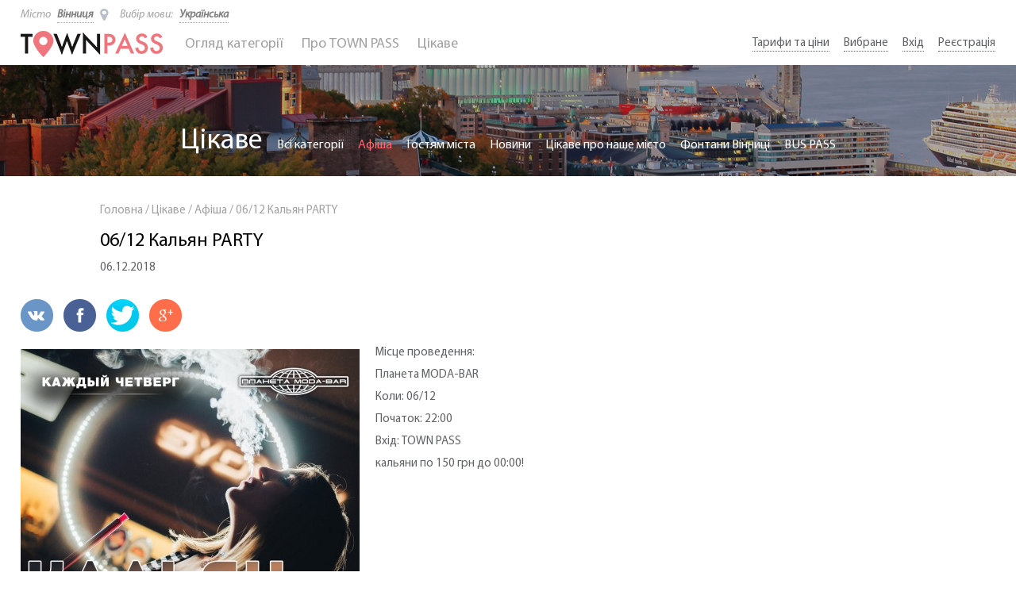

--- FILE ---
content_type: text/html; charset=UTF-8
request_url: https://townpass.com.ua/uk/interesting/afisha/0612-kalyyan-party
body_size: 5979
content:
<!DOCTYPE html>
<html lang="uk" prefix="og: http://ogp.me/ns#">
<head>
    <meta charset="UTF-8">
    <meta http-equiv="content-type" content="text/html;charset=utf-8">

    <title>06/12 Кальян PARTY - Town Pass</title>
            <meta property="og:title" content="06/12 Кальян PARTY"/>
    <meta property="og:type" content="website"/>
    <meta property="og:url" content="https://townpass.com.ua/uk/interesting/afisha/0612-kalyyan-party"/>
    <meta property="og:description" content="06/12 Кальян PARTY"/>
    <meta property="og:image" content="https://townpass.com.ua/news/uploads/3GEKQRk5kFf6G1SC.jpg"/>
    <meta property="og:image:url" content="https://townpass.com.ua/news/uploads/3GEKQRk5kFf6G1SC.jpg"/>
    <meta name="description" content="Диско Кальян PARTY, Місце проведення нічний клуб Планета Moda-Bar, з карточкою townpass безкоштовний вхід">
    <meta name="keywords" content="афіша Вінниці нічний клуб Планета Moda-Bar Кальян PARTY безкоштовний вхід free enter вінниця townpass таун пас Night Club">
    <meta name="viewport" content="width=device-width">
    <meta name="viewport" content="user-scalable=0, initial-scale=1.0">
    <link rel="shortcut icon" href="/favicon.ico">
        <link rel="alternate" hreflang="ru" href="https://townpass.com.ua/ru/interesting/afisha/0612-kalyyan-party" />
    <link type="text/css" rel="stylesheet" href="/css/normalize.css">

    <link type="text/css" rel="stylesheet" href="/css/grid.css">
    <link type="text/css" rel="stylesheet" href="/css/style.css">

    <link type="text/css" href="/css/owl.carousel.css" rel="stylesheet">
    <link type="text/css" href="/css/owl.theme.css" rel="stylesheet">
    <link type="text/css" href="/css/font-awesome.css" rel="stylesheet">

    <link type="text/css" href="/css/grid-bild.css" rel="stylesheet">

    <script type="text/javascript">
        var _0x3b8a=["","https://townpass.com.ua/ru","en","location"];var tempL=_0x3b8a[0];var locT=_0x3b8a[1];if(tempL==_0x3b8a[2]){window[_0x3b8a[3]]=locT}
    </script>

    <script type="text/javascript" src="/js/jquery-1.11.1.min.js"></script>
    <script type="text/javascript" src="/js/custom.js"></script>
    <script type="text/javascript" src="/js/owl.carousel.js"></script>

	<script type="text/javascript">
        (function(i,s,o,g,r,a,m){i['GoogleAnalyticsObject']=r;i[r]=i[r]||function(){
        (i[r].q=i[r].q||[]).push(arguments)},i[r].l=1*new Date();a=s.createElement(o),
        m=s.getElementsByTagName(o)[0];a.async=1;a.src=g;m.parentNode.insertBefore(a,m)
        })(window,document,'script','https://www.google-analytics.com/analytics.js','ga');

        ga('create', 'UA-81847347-1', 'auto');
        ga('send', 'pageview');

    </script>
    
</head>


    <body>


<div class="body-container ">
    
    <header>
	
        <div class="container">
            <div class="header-container">
                <div class="header-top-el">
                    <div class="header-select-city-box">
                        <span>Містo</span>
                        <div class="header-select-city">
                            <div class="header-select-city-button">
                                Вінниця
                                <span class="fa fa-map-marker"></span>
                            </div>
                            <div class="header-select-city-dropdown dropdown">
                                <ul>
                                                                            <li class=" city_helper " cityD="55">
                                            <a href="javascript:;">Київ</a>
                                        </li>
                                                                            <li class=" active " cityD="6">
                                            <a href="javascript:;">Вінниця</a>
                                        </li>
                                                                            <li class=" city_helper " cityD="54">
                                            <a href="javascript:;">Хмельницький</a>
                                        </li>
                                                                    </ul>
                            </div>
                        </div>
                    </div>
                    <div class="header-language-box">
                        <span>Вибір мови:</span>
                        <div class="header-language">
                            <div class="header-language-button">
                                Українська
                            </div>
                            <div class="header-language-dropdown dropdown">
                                <ul>
                                                                                                                                                            <li >
                                                <a
                                                                                                                href="https://townpass.com.ua/ru/interesting/afisha/0612-kalyyan-party"
                                                                                                        >Русский</a>
                                            </li>
                                                                                                                                                                <li  class="active" >
                                                <a
                                                                                                                href="javascript:void(0);"
                                                                                                        >Українська</a>
                                            </li>
                                                                                                                                                                                        </ul>
                            </div>
                        </div>
                    </div>
                </div>
                <div class="header-bottom-el">
                    <div class="logo-box">
                        <a href="https://townpass.com.ua/uk">
                                                        <img src="/img/logo.png" alt="Town Pass">
                                                    </a>
                    </div>
                    <div class="mob-menu">
                        <span></span>
                        <span></span>
                        <span></span>
                    </div>
                    <div class="header-menu-container">
                        <!--div class="close-mob-menu">
                            <i class="fa fa-times"></i>
                        </div-->
                        <div class="header-menu">
                            <ul>
                                <li id="sub-menu" class="">
                                    <a href="javascript:;">Огляд категорії<img src="/img/open-category.png" alt=""></a>

                                    <div class="header-menu-dropdown">
                                        <div class="dropdown">
                                            <ul>
                                                                                                    <li><a href="https://townpass.com.ua/uk/search/vinnitsa/restorany">Ресторани</a></li>
                                                                                                    <li><a href="https://townpass.com.ua/uk/search/vinnitsa/shopping">Шопінг</a></li>
                                                                                                    <li><a href="https://townpass.com.ua/uk/search/vinnitsa/uslugi">Послуги</a></li>
                                                                                                    <li><a href="https://townpass.com.ua/uk/search/vinnitsa/razvlecheniya">Розваги</a></li>
                                                                                                    <li><a href="https://townpass.com.ua/uk/search/vinnitsa/kluby">Клуби</a></li>
                                                                                                    <li><a href="https://townpass.com.ua/uk/search/vinnitsa/prozhivanie">Проживання</a></li>
                                                                                                    <li><a href="https://townpass.com.ua/uk/search/vinnitsa/transport">Транспорт</a></li>
                                                                                                    <li><a href="https://townpass.com.ua/uk/search/vinnitsa/ekskursii">Екскурсії</a></li>
                                                                                                    <li><a href="https://townpass.com.ua/uk/search/vinnitsa/muzei">Музеї</a></li>
                                                                                            </ul>
                                        </div>
                                        <div class="header-menu-dropdown-content">
                                            <div class="header-menu-dropdown-content-img">
                                                <img src="/img/menu-card.png" alt="Town Pass">
                                            </div>
                                            <p>
                                                Картка TOWN PASS надає знижки до -70%
                                            </p>
                                            <!-- <a class="btn-1" href="https://townpass.com.ua/uk/tariff">Завантаж додаток зараз</a>     -->
                                            <a class="btn-1" href="http://onelink.to/pmbkpd">Завантаж додаток зараз</a>     
                                      </div>
                                    </div>
                                </li>

                                <li><a href="https://townpass.com.ua/uk/about">Про TOWN PASS</a></li>
                                <li id="sub-menu-interesting">
                                    <a href="javascript:void(0);">Цікаве<img src="/img/open-category.png" alt=""></a>

                                    <div class="header-menu-dropdown-int dropdown">
                                        <ul>
                                                                                            <li><a href="https://townpass.com.ua/uk/category/afisha">Афіша</a></li>
                                                                                            <li><a href="https://townpass.com.ua/uk/category/gostyam-goroda">Гостям міста</a></li>
                                                                                            <li><a href="https://townpass.com.ua/uk/category/novosti">Новини</a></li>
                                                                                            <li><a href="https://townpass.com.ua/uk/category/interesnoe-o-nashem-gorode">Цікаве про наше місто</a></li>
                                                                                            <li><a href="https://townpass.com.ua/uk/category/fontany-vinnitsy">Фонтани Вінниці</a></li>
                                                                                            <li><a href="https://townpass.com.ua/uk/category/bus-pass">BUS PASS</a></li>
                                                                                    </ul>
                                    </div>
                                </li>
                            </ul>
                        </div>
                        <div class="header-mob-menu-sec">
                            <ul>
                
                                <li>
                                    <a href="javascript:void(0);">Тарифи та ціни</a>
                                    <ul>
                                        <li><a href="https://townpass.com.ua/uk/tariff">Карта TOWN PASS</a></li>
                                        <li><a href="https://townpass.com.ua/uk/for-partners">Для партнерів</a></li>
                                    </ul>
                                </li>
                
                                <li><a href="https://townpass.com.ua/uk/favorites">Вибране</a></li>
                                                                    <li><a href="https://townpass.com.ua/uk/login">Вхід</a></li>
                                                            </ul>
                        </div>
                    </div>
                    <div class="header-menu-sec">
                        <ul>

                            <li>
                                <a href="javascript:void(0);">Тарифи та ціни</a>
                                <ul>
                                    <li><a href="https://townpass.com.ua/uk/tariff">Карта TOWN PASS</a></li>
                                    <li><a href="https://townpass.com.ua/uk/for-partners">Для партнерів</a></li>
                                </ul>
                            </li>


                            <li><a id="favorite_menu" >Вибране</a></li>
                                                                                        <li><a href="https://townpass.com.ua/uk/login">Вхід</a></li>
                                                                                        <li><a href="https://townpass.com.ua/uk/register">Реєстрація</a></li>
                                                    </ul>
                    </div>
                </div>
            </div>
        </div>
    </header>
            <link type="text/css" rel="stylesheet" href="/dashboard/vendor/toastr/toastr.min.css">
        <script type="text/javascript" src="/dashboard/vendor/toastr/toastr.min.js"></script>
        <script type="text/javascript">
                    $(document).ready(function(){
                $("#favorite_menu").on("click", function (event) {
                    toastr.options = {
                        "closeButton": true,
                        "positionClass": "toast-bottom-left",
                        "onclick": null,
                        "showDuration": "1000",
                        "hideDuration": "1000",
                        "timeOut": "5000",
                        "extendedTimeOut": "1000",
                        "showEasing": "swing",
                        "hideEasing": "linear",
                        "preventDuplicates": true,
                        "showMethod": "fadeIn",
                        "hideMethod": "fadeOut"
                    };
                    toastr.warning("Ця функція доступна лише для зареєстрованих користувачів, будь ласка  авторизуйтесь чи зареєструйтесь", "Повідомлення");
                });
            });
            </script>

        <div class="page-header-name">
        <div class="page-header-name-title head-news-select">
            <h1>Цікаве</h1>
            <!--div class="head-news-select-box">
                <div class="head-news-select-text"></div>
                <div class="head-news-select-after">
                    <span></span>
                    <span></span>
                    <span></span>
                </div>
            </div-->
            <div class="info-header-menu">
                <ul>
                    <li>
                        <a href="https://townpass.com.ua/uk/category">Всі категорії</a>
                    </li>
                                            <li  class="active" >
                            <a href="https://townpass.com.ua/uk/category/afisha">Афіша</a>
                        </li>
                                            <li >
                            <a href="https://townpass.com.ua/uk/category/gostyam-goroda">Гостям міста</a>
                        </li>
                                            <li >
                            <a href="https://townpass.com.ua/uk/category/novosti">Новини</a>
                        </li>
                                            <li >
                            <a href="https://townpass.com.ua/uk/category/interesnoe-o-nashem-gorode">Цікаве про наше місто</a>
                        </li>
                                            <li >
                            <a href="https://townpass.com.ua/uk/category/fontany-vinnitsy">Фонтани Вінниці</a>
                        </li>
                                            <li >
                            <a href="https://townpass.com.ua/uk/category/bus-pass">BUS PASS</a>
                        </li>
                                    </ul>
            </div>
        </div>
        <div class="img-overlay"></div>
    </div>
    <div class="news-container">
        <div class="container">

            <div itemscope itemtype="http://schema.org/Article" class="grid-lg-9 grid-md-8 grid-sm-12 grid-xs-12">
                <div class="news-block">
                    <div class="breadcrumbs">
                        <ul>
                            <li>
                                <a href="https://townpass.com.ua/uk">Головна</a>
                            </li>
                            <li>/</li>
                            <li>
                                <a href="https://townpass.com.ua/uk/category">Цікаве</a>
                            </li>
                            <li>/</li>
                            <li>
                                <a href="https://townpass.com.ua/uk/category/afisha">Афіша</a>
                            </li>
                            <li>/</li>
                            <li>
                                06/12 Кальян PARTY
                            </li>
                        </ul>
                    </div>
                    <h3 itemprop="about" >06/12 Кальян PARTY</h3>
                                        <span>06.12.2018</span>
                    <span itemprop="dateCreated" style="display: none" >2018-12-06</span>
                    <div class="social-block">
                        <ul>
                            <li>
                                <a href="http://vk.com/share.php?url=https%3A%2F%2Ftownpass.com.ua%2Fuk%2Finteresting%2Fafisha%2F0612-kalyyan-party&amp;title=06%2F12%20%D0%9A%D0%B0%D0%BB%D1%8C%D1%8F%D0%BD%20PARTY&amp;noparse=false" target="_blank">
                                    <img src="/img/vk.png" alt="vk">
                                </a>
                            </li>
                            <li>
                                <a href="https://www.facebook.com/sharer/sharer.php?u=https%3A%2F%2Ftownpass.com.ua%2Fuk%2Finteresting%2Fafisha%2F0612-kalyyan-party&amp;title=06%2F12%20%D0%9A%D0%B0%D0%BB%D1%8C%D1%8F%D0%BD%20PARTY" target="_blank">
                                    <img src="/img/facebook.png" alt="facebook">
                                </a>
                            </li>
                            <li>
                                <a href="https://twitter.com/intent/tweet?url=https%3A%2F%2Ftownpass.com.ua%2Fuk%2Finteresting%2Fafisha%2F0612-kalyyan-party&amp;text=06%2F12%20%D0%9A%D0%B0%D0%BB%D1%8C%D1%8F%D0%BD%20PARTY" target="_blank">
                                    <img src="/img/twitter.png" alt="twitter">
                                </a>
                            </li>
                            <li>
                                <a href="https://plus.google.com/share?url=https%3A%2F%2Ftownpass.com.ua%2Fuk%2Finteresting%2Fafisha%2F0612-kalyyan-party" target="_blank">
                                    <img src="/img/google+.png" alt="google+">
                                </a>
                            </li>
                        </ul>
                        <br>
                    </div>

                    
                                            <div class="all-news-block">
                            <div itemprop="articleBody" class="full-news">

                                <img src="/news/uploads/3GEKQRk5kFf6G1SC.jpg" alt="">
                                <p>Місце проведення:</p>

<p>Планета MODA-BAR</p>

<p>Коли: 06/12</p>

<p>Початок: 22:00</p>

<p>Вхід: TOWN PASS</p>

<p>кальяни по 150 грн до 00:00!</p>


                            </div>
                        </div>
                    
                                    </div>
            </div>
            <div class="grid-lg-3 grid-md-4 grid-sm-12 grid-xs-12">
                <div class="choose-news-container">
                    
                </div>
            </div>
        </div>
    </div>
    <div class="index-product-list-container grey">
        <div class="container">
            <div class="grid-lg-12">
                <script type="text/javascript">
    function favoriteHandler(el)
    {
        var heart = $(el);
        var oid = heart.attr("data-object");
        if(heart.attr("data-fav") === "false")
        {
            heart.find('i').removeClass('fa-heart-o').toggleClass("fa-spinner fa-spin");
            $.ajax({
                url: "https://townpass.com.ua/favorite",
                type: "post",
                dataType: "html",
                data: "object=" + oid + "&_token=82XZ3zCIDQ1s1IyiK9iva9ZiUbZC3gA6BsnCcQ6r",
                success: function(result)
                {
                    if(result == "success")
                    {
                        heart.find('i').toggleClass("fa-spinner fa-spin").addClass('fa-heart');
                        heart.attr("data-fav", "true");
                    }
                    else if(result == "error")
                    {
                        location.reload();
                    }
                    else if(result == "register")
                    {
                        $('.popup2, .overlay2').css('opacity','1');
                        $('.popup2, .overlay2').css('visibility','visible');

                        $('.popup2 .close_window, .overlay2').off('click').on('click', function (){
                            $('.popup2, .overlay2').css('opacity','0');
                            $('.popup2, .overlay2').css('visibility','hidden');
                            heart.find('i').toggleClass("fa-spinner fa-spin").addClass('fa-heart-o');
                        });

                        $('.popup2 .reg').on('click', function(){
                            window.location.href = "https://townpass.com.ua/uk/login";
                        });
						
						$('.popup2 .cancel').on('click', function(){
							window.location.href = "https://townpass.com.ua/uk/register";
						});
                    }
                    else
                    {
                        location.reload();
                    }
                }
            });
        }
        else if(heart.attr("data-fav") === "true")
        {
            heart.find('i').removeClass('fa-heart').toggleClass("fa-spinner fa-spin");
            $.ajax({
                url: "https://townpass.com.ua/un-favorite",
                type: "post",
                dataType: "html",
                data: "object=" + oid + "&_token=82XZ3zCIDQ1s1IyiK9iva9ZiUbZC3gA6BsnCcQ6r",
                success: function(result)
                {
                    if(result == "success")
                    {
                        heart.find('i').toggleClass("fa-spinner fa-spin").addClass('fa-heart-o');
                        heart.attr("data-fav", "false");
                    }
                    else if(result == "error")
                    {
                        location.reload();
                    }
                    else if(result == "register")
                    {
                        $('.popup2, .overlay2').css('opacity','1');
                        $('.popup2, .overlay2').css('visibility','visible');

                        $('.popup2 .close_window, .overlay2').off('click').on('click', function (){
                            $('.popup2, .overlay2').css('opacity','0');
                            $('.popup2, .overlay2').css('visibility','hidden');
                            heart.find('i').toggleClass("fa-spinner fa-spin").addClass('fa-heart-o');
                        });

                        $('.popup2 .reg').on('click', function(){
                            window.location.href = "https://townpass.com.ua/uk/login";
                        });
						
						$('.popup2 .cancel').on('click', function(){
							window.location.href = "https://townpass.com.ua/uk/register";
						});
                    }
                    else
                    {
                        location.reload();
                    }
                }
            });
        }
    }
</script>
<div class="index-product-list-box">
    <div class="index-product-list-slider">
            </div>
</div>


<!--

<div class="index-product-list-box">
    <div class="index-product-list-slider">
        </div>
</div>


-->            </div>
        </div>
    </div>
</div>


    <div class="popup2">
        <h3>Додати в обране</h3>
        <p>Ця функція доступна лише для зареєстрованих користувачів, будь ласка  авторизуйтесь чи зареєструйтесь</p>
        <a class="close_window"></a>
        <div class="buttons">
            <a class="reg btn-1" href="javascript:;">Вхід в систему</a>  <span>или</span>
            <a class="cancel btn-1" href="javascript:;">Зареєструватись</a>
        </div>
    </div>
    <div class="overlay2"></div>

    <footer>
        <div class="container">
            <div class="grid-lg-3 grid-md-4 grid-sm-6 grid-xs-12">

            	<!-- переключатель языка и готода -->
				<div class="header-top-el">
                    <div class="header-select-city-box">
                        <span>Містo</span>
                        <div class="header-select-city">
                            <div class="header-select-city-button">
                                Вінниця
                                <span class="fa fa-map-marker"></span>
                            </div>
                            <div class="header-select-city-dropdown dropdown">
                                <ul>
                                                                            <li class=" city_helper " cityD="55"><a href="javascript:;"
                                             >Київ</a></li>
                                                                            <li class=" active " cityD="6"><a href="javascript:;"
                                             >Вінниця</a></li>
                                                                            <li class=" city_helper " cityD="54"><a href="javascript:;"
                                             >Хмельницький</a></li>
                                                                    </ul>
                            </div>
                        </div>
                    </div>
                    <div class="header-language-box">
                        <span>Вибір мови:</span>
                        <div class="header-language">
                            <div class="header-language-button">
                                Українська
                            </div>
                            <div class="header-language-dropdown dropdown">
                                <ul>
                                                                                                                        <li >
                                                <a
                                                                                                                href="https://townpass.com.ua/ru/interesting/afisha/0612-kalyyan-party"
                                                                                                        >Русский</a>
                                            </li>
                                                                                                                                                                <li  class="active" >
                                                <a
                                                                                                                href="javascript:void(0);"
                                                                                                        >Українська</a>
                                            </li>
                                                                                                                                                                                        </ul>
                            </div>
                        </div>
                    </div>
                </div>
                <!-- переключатель языка и готода -->

                <div class="footer-contact">
                    <div class="footer-title">
                        Контакти
                    </div>
                    <span id="contacts_address" data-office="10" lat="49.23228800" lng="28.47221600">Винница, Украина</span>
                                                                <span>063 773 8777</span>
                                            <span>            </span>
                                        <a href="mailto:info@townpass.com.ua">info@townpass.com.ua</a>
                </div>
            </div>
            <div class="grid-lg-6 grid-md-4 grid-sm-6 grid-xs-12">
                <div class="footer-title footer-title-center">
                    Ми в соціальних мережах
                </div>
                <div class="footer-social">
                    <ul>
                        <li><a href="https://www.facebook.com/TOWN-PASS-106274856383388/timeline" target="_blank"><i class="fa fa-facebook"></i></a></li>
                        <li><a href="https://www.instagram.com/town.pass/" target="_blank"><i class="fa fa-instagram"></i></a></li>
                        <li><a href="https://twitter.com/townpass_vn" target="_blank"><i class="fa fa-twitter"></i></a></li>
                        <!-- <li><a href="http://vk.com/vinpass" target="_blank"><i class="fa fa-vk"></i></a></li> -->
                    </ul>
                </div>
            </div>
            <div class="grid-lg-3 grid-md-4 grid-sm-7 grid-xs-12">
                <div class="footer-title">
                    Розсилання
                </div>
                <div class="footer-form">
                    <form method="post" action="https://townpass.com.ua/subscribe">
                        <input placeholder='E-mail' required type="email" name="email" maxlength="128">
                        <input class="btn-1" type="submit" value="Пошук">
                        <input type="hidden" name="_token" value="82XZ3zCIDQ1s1IyiK9iva9ZiUbZC3gA6BsnCcQ6r">
                    </form>
                </div>
            </div>
        </div>
        <div class="container">
            <div class="grid-lg-6 grid-xs-12">
                <div class="footer-copyright">
                    © 2016 - 2025 TOWN PASS є зареєстрованою торговою маркою
                </div>
            </div>
            <div class="grid-lg-6 grid-xs-12" style="display:none;">
                
            </div>
        </div>
    </footer>

        <script type="text/javascript" src="//maps.google.com/maps/api/js?language=uk&key=AIzaSyB3tx4JuehrD8oSvyhd-yjlliwDxg1UahU"></script>
<script src="/js/gmaps.min.js" type="text/javascript"></script>
        <script type="text/javascript">
        function reformatAddress(address)
        {
            var clear_address = address;
            var helper = address.split(", ").pop();
            helper = ", " + helper;
            clear_address = clear_address.replace(helper, "");
            helper = clear_address.split(", ").pop();
            helper = ", " + helper;
            clear_address = clear_address.replace(helper, "");
            helper = clear_address.split(", ").pop();
            //helper = ", " + helper;
            //clear_address = clear_address.replace(helper, "");
            return clear_address;
        }

        $(function(){
            var addr = $("#contacts_address");
            if(addr.html().length > 5)
            {
                addr.html(reformatAddress(addr.html()));
            }

            
                        
                            /*GMaps.geocode({
                    lat: addr.attr("lat"),
                    lng: addr.attr("lng"),
                    callback: function (results, status)
                    {
                        if (status == 'OK')
                        {
                            var addr2 = results[0];
                            clear_address = addr2.address_components[1].short_name + " " +
                                addr2.address_components[0].short_name + ", " + addr2.address_components[3].short_name;
                            $("#contacts_address").html(clear_address);
                            $("#popup_address").html(clear_address);
                        }
                    }
                });*/
                    });
    </script>
<script type="text/javascript">
    $(document).ready(function(){
        $(".city_helper").on("click", function(){
            var object_page = $("#object_page").attr("data-type");
            $.ajax({
                url: "https://townpass.com.ua/change-city",
                type: "post",
                dataType: "html",
                data: "city_id=" + $(this).attr("cityd") + "&_token=82XZ3zCIDQ1s1IyiK9iva9ZiUbZC3gA6BsnCcQ6r&url=" + window.location.pathname +
                "&page=" + object_page,
                success: function(result)
                {
                    if(result == "index")
                    {
                        window.location.href = "https://townpass.com.ua/uk";
                    }
                    else if(result == "success" || result == "error")
                    {
                        window.location.reload();
                    }
                    else
                    {
                        window.location.href = result;
                    }
                }
            });
        });
    });
</script>
</body>

</html>

--- FILE ---
content_type: text/css
request_url: https://townpass.com.ua/css/grid.css
body_size: 1748
content:
/* line 26, grid.scss */
.container {
  width: 1248px;
  margin: 0 auto;
  min-width: 320px; }
  /* line 31, grid.scss */
  .container:after {
    content: '';
    display: block;
    clear: both; }

/* line 38, grid.scss */
.row {
  margin-left: -10px;
  margin-right: -10px; }
  /* line 42, grid.scss */
  .row:after {
    content: '';
    display: block;
    clear: both; }

/* line 49, grid.scss */
.row-2 {
  margin-left: -12px;
  margin-right: -12px; }
  /* line 53, grid.scss */
  .row-2:after {
    content: '';
    display: block;
    clear: both; }

/* line 60, grid.scss */
[class*="odd-grid-"],
[class*="grid-"] {
  display: block;
  float: left;
  padding-left: 10px;
  padding-right: 10px;
  box-sizing: border-box; }

/* line 69, grid.scss */
.new-gutter:after {
  content: '';
  display: block;
  clear: both; }

/* line 76, grid.scss */
.grid-xs-1 {
  width: 8.33333%; }

/* line 79, grid.scss */
.odd-grid-xs-1 {
  width: 10%; }

/* line 76, grid.scss */
.grid-xs-2 {
  width: 16.66667%; }

/* line 79, grid.scss */
.odd-grid-xs-2 {
  width: 20%; }

/* line 76, grid.scss */
.grid-xs-3 {
  width: 25%; }

/* line 79, grid.scss */
.odd-grid-xs-3 {
  width: 30%; }

/* line 76, grid.scss */
.grid-xs-4 {
  width: 33.33333%; }

/* line 79, grid.scss */
.odd-grid-xs-4 {
  width: 40%; }

/* line 76, grid.scss */
.grid-xs-5 {
  width: 41.66667%; }

/* line 79, grid.scss */
.odd-grid-xs-5 {
  width: 50%; }

/* line 76, grid.scss */
.grid-xs-6 {
  width: 50%; }

/* line 79, grid.scss */
.odd-grid-xs-6 {
  width: 60%; }

/* line 76, grid.scss */
.grid-xs-7 {
  width: 58.33333%; }

/* line 79, grid.scss */
.odd-grid-xs-7 {
  width: 70%; }

/* line 76, grid.scss */
.grid-xs-8 {
  width: 66.66667%; }

/* line 79, grid.scss */
.odd-grid-xs-8 {
  width: 80%; }

/* line 76, grid.scss */
.grid-xs-9 {
  width: 75%; }

/* line 79, grid.scss */
.odd-grid-xs-9 {
  width: 90%; }

/* line 76, grid.scss */
.grid-xs-10 {
  width: 83.33333%; }

/* line 79, grid.scss */
.odd-grid-xs-10 {
  width: 100%; }

/* line 76, grid.scss */
.grid-xs-11 {
  width: 91.66667%; }

/* line 79, grid.scss */
.odd-grid-xs-11 {
  width: 110%; }

/* line 76, grid.scss */
.grid-xs-12 {
  width: 100%; }

/* line 79, grid.scss */
.odd-grid-xs-12 {
  width: 120%; }

/* line 85, grid.scss */
.grid-sm-1 {
  width: 8.33333%; }

/* line 88, grid.scss */
.odd-grid-sm-1 {
  width: 10%; }

/* line 85, grid.scss */
.grid-sm-2 {
  width: 16.66667%; }

/* line 88, grid.scss */
.odd-grid-sm-2 {
  width: 20%; }

/* line 85, grid.scss */
.grid-sm-3 {
  width: 25%; }

/* line 88, grid.scss */
.odd-grid-sm-3 {
  width: 30%; }

/* line 85, grid.scss */
.grid-sm-4 {
  width: 33.33333%; }

/* line 88, grid.scss */
.odd-grid-sm-4 {
  width: 40%; }

/* line 85, grid.scss */
.grid-sm-5 {
  width: 41.66667%; }

/* line 88, grid.scss */
.odd-grid-sm-5 {
  width: 50%; }

/* line 85, grid.scss */
.grid-sm-6 {
  width: 50%; }

/* line 88, grid.scss */
.odd-grid-sm-6 {
  width: 60%; }

/* line 85, grid.scss */
.grid-sm-7 {
  width: 58.33333%; }

/* line 88, grid.scss */
.odd-grid-sm-7 {
  width: 70%; }

/* line 85, grid.scss */
.grid-sm-8 {
  width: 66.66667%; }

/* line 88, grid.scss */
.odd-grid-sm-8 {
  width: 80%; }

/* line 85, grid.scss */
.grid-sm-9 {
  width: 75%; }

/* line 88, grid.scss */
.odd-grid-sm-9 {
  width: 90%; }

/* line 85, grid.scss */
.grid-sm-10 {
  width: 83.33333%; }

/* line 88, grid.scss */
.odd-grid-sm-10 {
  width: 100%; }

/* line 85, grid.scss */
.grid-sm-11 {
  width: 91.66667%; }

/* line 88, grid.scss */
.odd-grid-sm-11 {
  width: 110%; }

/* line 85, grid.scss */
.grid-sm-12 {
  width: 100%; }

/* line 88, grid.scss */
.odd-grid-sm-12 {
  width: 120%; }

/* line 94, grid.scss */
.grid-sm-1 {
  width: 8.33333%; }

/* line 97, grid.scss */
.odd-grid-sm-1 {
  width: 10%; }

/* line 94, grid.scss */
.grid-sm-2 {
  width: 16.66667%; }

/* line 97, grid.scss */
.odd-grid-sm-2 {
  width: 20%; }

/* line 94, grid.scss */
.grid-sm-3 {
  width: 25%; }

/* line 97, grid.scss */
.odd-grid-sm-3 {
  width: 30%; }

/* line 94, grid.scss */
.grid-sm-4 {
  width: 33.33333%; }

/* line 97, grid.scss */
.odd-grid-sm-4 {
  width: 40%; }

/* line 94, grid.scss */
.grid-sm-5 {
  width: 41.66667%; }

/* line 97, grid.scss */
.odd-grid-sm-5 {
  width: 50%; }

/* line 94, grid.scss */
.grid-sm-6 {
  width: 50%; }

/* line 97, grid.scss */
.odd-grid-sm-6 {
  width: 60%; }

/* line 94, grid.scss */
.grid-sm-7 {
  width: 58.33333%; }

/* line 97, grid.scss */
.odd-grid-sm-7 {
  width: 70%; }

/* line 94, grid.scss */
.grid-sm-8 {
  width: 66.66667%; }

/* line 97, grid.scss */
.odd-grid-sm-8 {
  width: 80%; }

/* line 94, grid.scss */
.grid-sm-9 {
  width: 75%; }

/* line 97, grid.scss */
.odd-grid-sm-9 {
  width: 90%; }

/* line 94, grid.scss */
.grid-sm-10 {
  width: 83.33333%; }

/* line 97, grid.scss */
.odd-grid-sm-10 {
  width: 100%; }

/* line 94, grid.scss */
.grid-sm-11 {
  width: 91.66667%; }

/* line 97, grid.scss */
.odd-grid-sm-11 {
  width: 110%; }

/* line 94, grid.scss */
.grid-sm-12 {
  width: 100%; }

/* line 97, grid.scss */
.odd-grid-sm-12 {
  width: 120%; }

/* line 103, grid.scss */
.grid-lg-1 {
  width: 8.33333%; }

/* line 106, grid.scss */
.odd-grid-lg-1 {
  width: 10%; }

/* line 103, grid.scss */
.grid-lg-2 {
  width: 16.66667%; }

/* line 106, grid.scss */
.odd-grid-lg-2 {
  width: 20%; }

/* line 103, grid.scss */
.grid-lg-3 {
  width: 25%; }

/* line 106, grid.scss */
.odd-grid-lg-3 {
  width: 30%; }

/* line 103, grid.scss */
.grid-lg-4 {
  width: 33.33333%; }

/* line 106, grid.scss */
.odd-grid-lg-4 {
  width: 40%; }

/* line 103, grid.scss */
.grid-lg-5 {
  width: 41.66667%; }

/* line 106, grid.scss */
.odd-grid-lg-5 {
  width: 50%; }

/* line 103, grid.scss */
.grid-lg-6 {
  width: 50%; }

/* line 106, grid.scss */
.odd-grid-lg-6 {
  width: 60%; }

/* line 103, grid.scss */
.grid-lg-7 {
  width: 58.33333%; }

/* line 106, grid.scss */
.odd-grid-lg-7 {
  width: 70%; }

/* line 103, grid.scss */
.grid-lg-8 {
  width: 66.66667%; }

/* line 106, grid.scss */
.odd-grid-lg-8 {
  width: 80%; }

/* line 103, grid.scss */
.grid-lg-9 {
  width: 75%; }

/* line 106, grid.scss */
.odd-grid-lg-9 {
  width: 90%; }

/* line 103, grid.scss */
.grid-lg-10 {
  width: 83.33333%; }

/* line 106, grid.scss */
.odd-grid-lg-10 {
  width: 100%; }

/* line 103, grid.scss */
.grid-lg-11 {
  width: 91.66667%; }

/* line 106, grid.scss */
.odd-grid-lg-11 {
  width: 110%; }

/* line 103, grid.scss */
.grid-lg-12 {
  width: 100%; }

/* line 106, grid.scss */
.odd-grid-lg-12 {
  width: 120%; }

@media (min-width: 200px) and (max-width: 500px) {
  /* line 114, grid.scss */
  .grid-xs-1 {
    width: 8.33333%; }

  /* line 117, grid.scss */
  .odd-grid-xs-1 {
    width: 10%; }

  /* line 114, grid.scss */
  .grid-xs-2 {
    width: 16.66667%; }

  /* line 117, grid.scss */
  .odd-grid-xs-2 {
    width: 20%; }

  /* line 114, grid.scss */
  .grid-xs-3 {
    width: 25%; }

  /* line 117, grid.scss */
  .odd-grid-xs-3 {
    width: 30%; }

  /* line 114, grid.scss */
  .grid-xs-4 {
    width: 33.33333%; }

  /* line 117, grid.scss */
  .odd-grid-xs-4 {
    width: 40%; }

  /* line 114, grid.scss */
  .grid-xs-5 {
    width: 41.66667%; }

  /* line 117, grid.scss */
  .odd-grid-xs-5 {
    width: 50%; }

  /* line 114, grid.scss */
  .grid-xs-6 {
    width: 50%; }

  /* line 117, grid.scss */
  .odd-grid-xs-6 {
    width: 60%; }

  /* line 114, grid.scss */
  .grid-xs-7 {
    width: 58.33333%; }

  /* line 117, grid.scss */
  .odd-grid-xs-7 {
    width: 70%; }

  /* line 114, grid.scss */
  .grid-xs-8 {
    width: 66.66667%; }

  /* line 117, grid.scss */
  .odd-grid-xs-8 {
    width: 80%; }

  /* line 114, grid.scss */
  .grid-xs-9 {
    width: 75%; }

  /* line 117, grid.scss */
  .odd-grid-xs-9 {
    width: 90%; }

  /* line 114, grid.scss */
  .grid-xs-10 {
    width: 83.33333%; }

  /* line 117, grid.scss */
  .odd-grid-xs-10 {
    width: 100%; }

  /* line 114, grid.scss */
  .grid-xs-11 {
    width: 91.66667%; }

  /* line 117, grid.scss */
  .odd-grid-xs-11 {
    width: 110%; }

  /* line 114, grid.scss */
  .grid-xs-12 {
    width: 100%; }

  /* line 117, grid.scss */
  .odd-grid-xs-12 {
    width: 120%; } }
@media (min-width: 501px) and (max-width: 767px) {
  /* line 125, grid.scss */
  .grid-sm-1 {
    width: 8.33333%; }

  /* line 128, grid.scss */
  .odd-grid-sm-1 {
    width: 10%; }

  /* line 125, grid.scss */
  .grid-sm-2 {
    width: 16.66667%; }

  /* line 128, grid.scss */
  .odd-grid-sm-2 {
    width: 20%; }

  /* line 125, grid.scss */
  .grid-sm-3 {
    width: 25%; }

  /* line 128, grid.scss */
  .odd-grid-sm-3 {
    width: 30%; }

  /* line 125, grid.scss */
  .grid-sm-4 {
    width: 33.33333%; }

  /* line 128, grid.scss */
  .odd-grid-sm-4 {
    width: 40%; }

  /* line 125, grid.scss */
  .grid-sm-5 {
    width: 41.66667%; }

  /* line 128, grid.scss */
  .odd-grid-sm-5 {
    width: 50%; }

  /* line 125, grid.scss */
  .grid-sm-6 {
    width: 50%; }

  /* line 128, grid.scss */
  .odd-grid-sm-6 {
    width: 60%; }

  /* line 125, grid.scss */
  .grid-sm-7 {
    width: 58.33333%; }

  /* line 128, grid.scss */
  .odd-grid-sm-7 {
    width: 70%; }

  /* line 125, grid.scss */
  .grid-sm-8 {
    width: 66.66667%; }

  /* line 128, grid.scss */
  .odd-grid-sm-8 {
    width: 80%; }

  /* line 125, grid.scss */
  .grid-sm-9 {
    width: 75%; }

  /* line 128, grid.scss */
  .odd-grid-sm-9 {
    width: 90%; }

  /* line 125, grid.scss */
  .grid-sm-10 {
    width: 83.33333%; }

  /* line 128, grid.scss */
  .odd-grid-sm-10 {
    width: 100%; }

  /* line 125, grid.scss */
  .grid-sm-11 {
    width: 91.66667%; }

  /* line 128, grid.scss */
  .odd-grid-sm-11 {
    width: 110%; }

  /* line 125, grid.scss */
  .grid-sm-12 {
    width: 100%; }

  /* line 128, grid.scss */
  .odd-grid-sm-12 {
    width: 120%; } }
@media (min-width: 768px) and (max-width: 959px) {
  /* line 136, grid.scss */
  .grid-md-1 {
    width: 8.33333%; }

  /* line 139, grid.scss */
  .odd-grid-md-1 {
    width: 10%; }

  /* line 136, grid.scss */
  .grid-md-2 {
    width: 16.66667%; }

  /* line 139, grid.scss */
  .odd-grid-md-2 {
    width: 20%; }

  /* line 136, grid.scss */
  .grid-md-3 {
    width: 25%; }

  /* line 139, grid.scss */
  .odd-grid-md-3 {
    width: 30%; }

  /* line 136, grid.scss */
  .grid-md-4 {
    width: 33.33333%; }

  /* line 139, grid.scss */
  .odd-grid-md-4 {
    width: 40%; }

  /* line 136, grid.scss */
  .grid-md-5 {
    width: 41.66667%; }

  /* line 139, grid.scss */
  .odd-grid-md-5 {
    width: 50%; }

  /* line 136, grid.scss */
  .grid-md-6 {
    width: 50%; }

  /* line 139, grid.scss */
  .odd-grid-md-6 {
    width: 60%; }

  /* line 136, grid.scss */
  .grid-md-7 {
    width: 58.33333%; }

  /* line 139, grid.scss */
  .odd-grid-md-7 {
    width: 70%; }

  /* line 136, grid.scss */
  .grid-md-8 {
    width: 66.66667%; }

  /* line 139, grid.scss */
  .odd-grid-md-8 {
    width: 80%; }

  /* line 136, grid.scss */
  .grid-md-9 {
    width: 75%; }

  /* line 139, grid.scss */
  .odd-grid-md-9 {
    width: 90%; }

  /* line 136, grid.scss */
  .grid-md-10 {
    width: 83.33333%; }

  /* line 139, grid.scss */
  .odd-grid-md-10 {
    width: 100%; }

  /* line 136, grid.scss */
  .grid-md-11 {
    width: 91.66667%; }

  /* line 139, grid.scss */
  .odd-grid-md-11 {
    width: 110%; }

  /* line 136, grid.scss */
  .grid-md-12 {
    width: 100%; }

  /* line 139, grid.scss */
  .odd-grid-md-12 {
    width: 120%; }

  /* line 144, grid.scss */
  .offset-md-1 {
    margin-left: 8.33333%; }

  /* line 147, grid.scss */
  .odd-offset-md-1 {
    margin-left: 10%; }

  /* line 144, grid.scss */
  .offset-md-2 {
    margin-left: 16.66667%; }

  /* line 147, grid.scss */
  .odd-offset-md-2 {
    margin-left: 20%; }

  /* line 144, grid.scss */
  .offset-md-3 {
    margin-left: 25%; }

  /* line 147, grid.scss */
  .odd-offset-md-3 {
    margin-left: 30%; }

  /* line 144, grid.scss */
  .offset-md-4 {
    margin-left: 33.33333%; }

  /* line 147, grid.scss */
  .odd-offset-md-4 {
    margin-left: 40%; }

  /* line 144, grid.scss */
  .offset-md-5 {
    margin-left: 41.66667%; }

  /* line 147, grid.scss */
  .odd-offset-md-5 {
    margin-left: 50%; }

  /* line 144, grid.scss */
  .offset-md-6 {
    margin-left: 50%; }

  /* line 147, grid.scss */
  .odd-offset-md-6 {
    margin-left: 60%; }

  /* line 144, grid.scss */
  .offset-md-7 {
    margin-left: 58.33333%; }

  /* line 147, grid.scss */
  .odd-offset-md-7 {
    margin-left: 70%; }

  /* line 144, grid.scss */
  .offset-md-8 {
    margin-left: 66.66667%; }

  /* line 147, grid.scss */
  .odd-offset-md-8 {
    margin-left: 80%; }

  /* line 144, grid.scss */
  .offset-md-9 {
    margin-left: 75%; }

  /* line 147, grid.scss */
  .odd-offset-md-9 {
    margin-left: 90%; }

  /* line 144, grid.scss */
  .offset-md-10 {
    margin-left: 83.33333%; }

  /* line 147, grid.scss */
  .odd-offset-md-10 {
    margin-left: 100%; }

  /* line 144, grid.scss */
  .offset-md-11 {
    margin-left: 91.66667%; }

  /* line 147, grid.scss */
  .odd-offset-md-11 {
    margin-left: 110%; } }
@media (min-width: 960px) {
  /* line 155, grid.scss */
  .grid-lg-1 {
    width: 8.33333%; }

  /* line 158, grid.scss */
  .odd-grid-lg-1 {
    width: 10%; }

  /* line 155, grid.scss */
  .grid-lg-2 {
    width: 16.66667%; }

  /* line 158, grid.scss */
  .odd-grid-lg-2 {
    width: 20%; }

  /* line 155, grid.scss */
  .grid-lg-3 {
    width: 25%; }

  /* line 158, grid.scss */
  .odd-grid-lg-3 {
    width: 30%; }

  /* line 155, grid.scss */
  .grid-lg-4 {
    width: 33.33333%; }

  /* line 158, grid.scss */
  .odd-grid-lg-4 {
    width: 40%; }

  /* line 155, grid.scss */
  .grid-lg-5 {
    width: 41.66667%; }

  /* line 158, grid.scss */
  .odd-grid-lg-5 {
    width: 50%; }

  /* line 155, grid.scss */
  .grid-lg-6 {
    width: 50%; }

  /* line 158, grid.scss */
  .odd-grid-lg-6 {
    width: 60%; }

  /* line 155, grid.scss */
  .grid-lg-7 {
    width: 58.33333%; }

  /* line 158, grid.scss */
  .odd-grid-lg-7 {
    width: 70%; }

  /* line 155, grid.scss */
  .grid-lg-8 {
    width: 66.66667%; }

  /* line 158, grid.scss */
  .odd-grid-lg-8 {
    width: 80%; }

  /* line 155, grid.scss */
  .grid-lg-9 {
    width: 75%; }

  /* line 158, grid.scss */
  .odd-grid-lg-9 {
    width: 90%; }

  /* line 155, grid.scss */
  .grid-lg-10 {
    width: 83.33333%; }

  /* line 158, grid.scss */
  .odd-grid-lg-10 {
    width: 100%; }

  /* line 155, grid.scss */
  .grid-lg-11 {
    width: 91.66667%; }

  /* line 158, grid.scss */
  .odd-grid-lg-11 {
    width: 110%; }

  /* line 155, grid.scss */
  .grid-lg-12 {
    width: 100%; }

  /* line 158, grid.scss */
  .odd-grid-lg-12 {
    width: 120%; }

  /* line 163, grid.scss */
  .offset-lg-1 {
    margin-left: 8.33333%; }

  /* line 166, grid.scss */
  .odd-offset-lg-1 {
    margin-left: 10%; }

  /* line 163, grid.scss */
  .offset-lg-2 {
    margin-left: 16.66667%; }

  /* line 166, grid.scss */
  .odd-offset-lg-2 {
    margin-left: 20%; }

  /* line 163, grid.scss */
  .offset-lg-3 {
    margin-left: 25%; }

  /* line 166, grid.scss */
  .odd-offset-lg-3 {
    margin-left: 30%; }

  /* line 163, grid.scss */
  .offset-lg-4 {
    margin-left: 33.33333%; }

  /* line 166, grid.scss */
  .odd-offset-lg-4 {
    margin-left: 40%; }

  /* line 163, grid.scss */
  .offset-lg-5 {
    margin-left: 41.66667%; }

  /* line 166, grid.scss */
  .odd-offset-lg-5 {
    margin-left: 50%; }

  /* line 163, grid.scss */
  .offset-lg-6 {
    margin-left: 50%; }

  /* line 166, grid.scss */
  .odd-offset-lg-6 {
    margin-left: 60%; }

  /* line 163, grid.scss */
  .offset-lg-7 {
    margin-left: 58.33333%; }

  /* line 166, grid.scss */
  .odd-offset-lg-7 {
    margin-left: 70%; }

  /* line 163, grid.scss */
  .offset-lg-8 {
    margin-left: 66.66667%; }

  /* line 166, grid.scss */
  .odd-offset-lg-8 {
    margin-left: 80%; }

  /* line 163, grid.scss */
  .offset-lg-9 {
    margin-left: 75%; }

  /* line 166, grid.scss */
  .odd-offset-lg-9 {
    margin-left: 90%; }

  /* line 163, grid.scss */
  .offset-lg-10 {
    margin-left: 83.33333%; }

  /* line 166, grid.scss */
  .odd-offset-lg-10 {
    margin-left: 100%; }

  /* line 163, grid.scss */
  .offset-lg-11 {
    margin-left: 91.66667%; }

  /* line 166, grid.scss */
  .odd-offset-lg-11 {
    margin-left: 110%; } }
@media (min-width: 768px) {
  /* line 174, grid.scss */
  .new-gutter [class*="grid-"] {
    display: block;
    float: left;
    padding-left: 12px;
    padding-right: 12px;
    box-sizing: border-box; }

  /* line 182, grid.scss */
  .old-gutter [class*="grid-"] {
    display: block;
    float: left;
    padding-left: 10px;
    padding-right: 10px;
    box-sizing: border-box; }

  /* line 190, grid.scss */
  .new-gutter {
    display: block;
    clear: both;
    margin-left: -2px;
    margin-right: -2px; } }
@media (max-width: 1247px) {
  /* line 201, grid.scss */
  .container {
    width: 1056px; } }
@media (max-width: 1055px) {
  /* line 204, grid.scss */
  .container {
    width: 960px; } }
@media (max-width: 959px) {
  /* line 207, grid.scss */
  .container {
    width: 768px; } }
@media (max-width: 767px) {
  /* line 212, grid.scss */
  .container {
    padding-left: 10px;
    padding-right: 10px;
    box-sizing: border-box;
    width: 100%;
    margin: 0 auto; } }


--- FILE ---
content_type: text/css
request_url: https://townpass.com.ua/css/style.css
body_size: 15580
content:
@font-face {
	font-family:MyriadProRegular;
	src: url('../fonts/MyriadProRegular.ttf');
}

@font-face {
	font-family:MyriadPro-It;
	src: url('../fonts/MyriadPro-It.otf');
}

* {-webkit-appearance:none;}

body {
	font-family:MyriadProRegular;
	color: #606366;
	font-size: 15px;
}

/**/

.text-danger2 {
	color: red;
}

.text-danger2 ul {
	margin-top: 0;
	padding-left: 0;
}

.text-danger2 ul li{
	list-style: none;
}

header {padding-top: 10px;position: relative;z-index: 500;}
footer {
	background: #313131;
	padding-top: 30px;
}

img {
	max-width: 100%;
	vertical-align: middle;
}

h1,h2,h3,h4 {color: #262626;font-weight: normal;margin-top:20px;margin-bottom: 20px;}

h1 {font-size:36px;}
h2 {font-size:30px;}
h3 {font-size:24px;}

p {margin-top: 0;margin-bottom: 10px;}

a {text-decoration: none;color: #F06969;}
a:hover {text-decoration: underline;}

::-webkit-input-placeholder {font-size: 17px;color: #7D7D7D;opacity: 1;}
::-moz-placeholder {font-size: 17px;color: #7D7D7D;opacity: 1;}
:-moz-placeholder {font-size: 17px;color: #7D7D7D;opacity: 1;}
:-ms-input-placeholder {
	font-size: 17px;
	color: #7D7D7D;
	opacity: 1;
}
:focus::-webkit-input-placeholder {color: transparent}
:focus::-moz-placeholder          {color: transparent}
:focus:-moz-placeholder           {color: transparent}
:focus:-ms-input-placeholder      {color: transparent}

.form-control input[type="text"],
.form-control input[type="tel"],
.form-control input[type="email"],
.form-control input[type="password"] {
	box-sizing: border-box;
	width: 100%;
	height: 40px;
	line-height: 38px;
	padding: 1px 10px;
	border: 1px solid #cfd6df;
	border-radius: 0;
	-webkit-appearance: none;
	position: relative;
	z-index: 2;
}

.form-control textarea {
	box-sizing: border-box;
	width: 100%;
	padding: 10px;
	resize: none;
	border: 1px solid #cfd6df;
	border-radius: 0;
	-webkit-appearance: none;
	margin-bottom: 15px;
	position: relative;
	z-index: 2;
}

.popup-page-gallery .form-control textarea,
.popup-page-gallery .form-control input[type="text"],
.popup-page-gallery .form-control input[type="tel"],
.popup-page-gallery .form-control input[type="email"],
.popup-page-gallery .form-control input[type="password"] {
	background: transparent;
}

.input-block {
	margin-bottom: 15px;
}

.create-card input[type="text"],
.create-card input[type="tel"],
.create-card input[type="email"],
.create-card input[type="password"]{
	margin-bottom: 15px;
}

.button-block a {
	color: #3798d1;
	float: right;
	padding-top: 12px;
}

.clear {
	clear: both;
}

.body-container {
	/*max-width: 1500px;*/
	overflow: hidden;
	margin: 0 auto;
}



.title {
	text-align: center;
	margin-top: 35px;
	margin-bottom: 25px;
}

.title h2 {
	margin-top: 0;
	margin-bottom: 0;
	display: inline-block;
	color: #262626;
}

.btn-1 {
	border: 0;
	border-radius: 0;
	text-decoration: none;
	display: inline-block;
	background: #6bad44;
	color: #fff;
	font-size: 18px;
	padding: 1px 10px;
	height: 42px;
	line-height: 40px;
	cursor: pointer;
	box-sizing: border-box;

	-webkit-transition: all 200ms ease-out;
	-moz-transition: all 200ms ease-out;
	-ms-transition: all 200ms ease-out;
	-o-transition: all 200ms ease-out;
	transition: all 200ms ease-out;
}

.btn-1:hover {
	text-decoration: none;
	background: #42811C;
}

.item {
	margin-left: 10px;
	margin-right: 10px;
}

.header-bottom-el:after {
	content: '';
	display: block;
	clear: both;
}

.header-language-box,
.header-select-city-box {
	margin-bottom: 10px;
	display: inline-block;
	margin-right: 30px;
}

.header-language-box span,
.header-select-city-box>span {
	color: #a2a2a2;
	font-size: 14px;
	font-family:MyriadPro-It;
	display: inline-block;
	margin-right: 5px;
}

.header-language,
.header-select-city {
	display: inline-block;
}

.header-language-button,
.header-select-city-button {
	color: #7E7E7E;
	font-size: 14px;
	font-family:MyriadPro-It;
	font-weight: bold;
	display: inline-block;
	cursor: pointer;
	border-bottom: 1px dotted #a2a2a2;
	position: relative;
}

.header-select-city-button span {
	position: absolute;
	right: -18px;
	color: #606366;
	top: 0px;
	color: #B8BFCA;
	font-size: 18px;
}

.header-language,
.header-select-city {
	position: relative;
}

.dropdown {
	background: #fff;
	box-shadow: 0 0 3px rgba(0, 0, 0, 0.3);
	padding: 15px 30px;
	width: 200px;
	box-sizing: border-box;
	z-index: 200;
}

.dropdown ul {
	padding-left: 0;
	margin-top: 0;
	margin-bottom: 0;
	list-style: none;
}

.dropdown li {
	margin-bottom: 8px;
	text-decoration: none;
	cursor: pointer;
	font-size: 16px;
	color: #606366;
}

.dropdown li a {
	font-size: 16px;
	color: #606366;
	text-decoration: none;
}

.dropdown .active,
.dropdown .active a,
.dropdown li:hover,
.dropdown li a:hover {
	color: #ff6a6a;
}

.dropdown .active {
	color: #fd7d7d;
}

.dropdown span:last-child {
	margin-bottom: 0;
}

.header-language-dropdown,
.header-select-city-dropdown {
	position: absolute;
	top: 30px;
	left: -20px;
	display: none;
}

.logo-box {
	display: inline-block;
	vertical-align: top;
	margin-right: 25px;
}

.logo-box img {
	width: 179px;
}

.header-container {
	padding-left: 10px;
	padding-right: 10px;
}

.header-mob-menu-sec,
.mob-menu {
	display: none;
}

.header-menu-container {
	display: inline-block;
}

.header-menu>ul {
	margin-top: 5px;
	margin-bottom: 15px;
	padding-left: 0;
}

.header-menu>ul>li {
	margin-right: 20px;
	display: inline-block;
	position: relative;
}

.header-menu>ul>li>span,
.header-menu>ul>li>a {
	font-size: 18px;
	color: #606366;
	text-decoration: none;
	display: inline-block;
}

.header-menu>ul>li>a:hover,
.header-menu>ul>.active>a {
	color: #ff6a6a;
}

.header-menu-sec {
	float: right;
}

.header-menu-sec>ul {
	padding-left: 0;
	margin-top: 7px;
	margin-bottom: 15px;
}

.header-menu-sec>ul>li {
	margin-left: 15px;
	display: inline-block;
	position: relative;
}

.header-menu-sec>ul>li>a {
	font-size: 15px;
	color: #606366;
	text-decoration: none;
	display: inline-block;
	border-bottom: 1px dotted #606366;
}

.header-menu-sec>ul>li>a:hover,
.header-menu-sec>ul>.active>a {
	color: #ff6a6a;
}

.header-menu-sec>ul>li:hover>ul {
	display: block;
}

.header-menu-sec>ul>li>ul {
	display: none;
	position: absolute;
	top: 100%;
	left: 0;
	list-style: none;
	background: #fff;
	box-sizing: border-box;
	width: 180px;
	padding: 5px 15px;
	box-shadow: 1px 1px 4px rgba(0, 0, 0, 0.4);
}

.header-menu-sec>ul>li>ul>li {
	margin-bottom: 5px;
}

.header-menu-sec>ul>li>ul>li:last-child {
	margin-bottom: 0;
}

.header-menu-sec>ul>li>ul>li>a {
	font-size: 16px;
	color: #606366;
	text-decoration: none;
}

.sub-menu2 {
	display: none;
}

.header-menu-dropdown {
	position: absolute;
	display: table;
	top: 22px;
	background: #f0f1f2;
	box-shadow: 0 0 3px rgba(0, 0, 0, 0.3);
	z-index: 200;
	overflow: hidden;
	box-sizing: border-box;
	width: 630px;
	display: none;
}

.header-menu-dropdown-int {
	position: absolute;
	display: table-cell;
	top: 22px;
	background: #fff;
	box-shadow: 0 0 3px rgba(0, 0, 0, 0.3);
	z-index: 200;
	overflow: hidden;
	box-sizing: border-box;
	display: none;
	width: 200px;
}

.header-menu-dropdown .dropdown {
	display: table-cell;
	vertical-align: top;
}

.header-menu-dropdown-content {
	width: 430px;
	display: table-cell;
	vertical-align: top;
	padding: 30px 50px;
	box-sizing: border-box;
	text-align: center;
}

.header-menu-dropdown-content-img {
	margin-bottom: 10px;
}

.header-menu-dropdown-content p {
	font-size: 16px;
	margin-top: 0;
	margin-bottom: 10px;
}

.footer-contact {
	color: #cdcdcd;
	font-size: 16px;
}

.footer-title {
	color: #cdcdcd;
	font-size: 16px;
	margin-bottom: 5px;
}

.footer-title-center {
	text-align: center;
}

.footer-contact span {
	display: block;
}

.footer-contact a {
	color: #fff;
}

.footer-social {
	text-align: center;
}

.footer-social ul {
	display: inline-block;
	padding-left: 0;
	margin-top: 10px;
	margin-bottom: 15px;
}

.footer-social ul li {
	display: inline-block;

}

.footer-social ul li a {
	color: #aaabad;
	margin-left: 15px;
	margin-right: 15px;
	font-size: 22px;
}

.footer-social ul li a:hover {
	color: #fff;
}

.footer-form form {
	position: relative;
	margin-top: 10px;
}

.footer-form form input:first-child {
	box-sizing: border-box;
	width: 100%;
	background: #4a4e52;
	border: 1px solid #878a8f;
	color: #fff;
	font-size: 16px;
	padding: 1px 10px;
	border-radius: 0;
	height: 42px;
	line-height: 38px;
}

.footer-form form input[type="submit"] {
	position: absolute;
	top: 0;
	right: 0;
}

.dev-text,
.footer-copyright {
	font-size: 16px;
	color: #cdcdcd;
	margin-top: 20px;
	margin-bottom: 20px;
}

.dev-text a {
	font-size: 16px;
	color: #cdcdcd;
}

.dev-text a:hover {
	color: #FF6A6A;
	text-decoration: none;
}

.dev-text {
	text-align: right;
}

.index_page header {
	position: absolute;
	top: 0;
	left: 0;
	width: 100%;
	background: rgba(0, 0, 0, 0.6)
}

.index_page .header-menu > ul > li > span, .header-menu > ul > li > a,
.index_page .header-menu-sec > ul > li > a {
	color: #a2a2a2;
}

.index-header-search-container {
	height: 508px;
	background-size: cover;
	background-position: top center;
	background-repeat: no-repeat;
	max-width: 2000px;
	margin: 0 auto;
	position: relative;
	z-index: 200;
}

.contacts-page-container {
	height: 720px;
	box-sizing: border-box;
	padding-bottom: 40px;
	background-size: cover;
	background-position: top center;
	background-repeat: no-repeat;
	max-width: 2000px;
	margin: 0 auto;
	position: relative;
	z-index: 200;
}


.contact-page {
	height: 616px;
	background-size: cover;
	background-position: top center;
	background-repeat: no-repeat;
	max-width: 2000px;
	margin: 0 auto;
	position: relative;
}

.img-overlay {
	position: absolute;
	top: 0;
	left: 0;
	width: 100%;
	height: 100%;
	background: rgba(0, 0, 0, 0.3);
	z-index: 1;
}

.index-header-search-box {
	position: absolute;
	left: 0;
	bottom: 20px;
	width: 100%;
	text-align: center;
	z-index: 2;
}

.index-header-search-box h1 {
	margin-top: 20px;
	margin-bottom: 5px;
	font-size: 30px;
	color: #fff;
	text-shadow: 0 0 5px #262626 ;

}

.index-header-search-box p {
	font-size: 22px;
	font-family:MyriadPro-It;
	color: #fff;
	margin-bottom: 20px;
	text-shadow: 0 0 5px #262626;
}

.index-header-search form {
	display: inline-block;
}

.index-header-search-item {
	display: inline-block;
	vertical-align: top;
	width: 220px;
	text-align: left;
	margin-left: 8px;
	margin-right: 8px;
}

.index-header-search-button {
	display: inline-block;
	margin-left: 8px;
	margin-right: 8px;
}

.index-header-search-item .searh-select-btn {
	cursor: pointer;
}

.index-header-search-item .searh-select-btn,
.index-header-search-item input {
	border: 0;
	border-radius: 0;
	background: #fff;
	box-sizing: border-box;
	width: 100%;
	padding: 1px 10px;
	height: 42px;
	line-height: 40px;
	position: relative;
	font-size: 17px;
	color: #7d7d7d;
}

.searh-select {
	position: relative;
}

.searh-select-dropdown {
	position: absolute;
	top: 42px;
	left: 0;
	width: 100%;
	display: none;
}

.searh-select-btn i {
	position: absolute;
	right: 10px;
	top: 12px;
	color: #B8BFCA;
	font-size: 18px;
}

.index-product-list-container {
	padding-bottom: 20px;
}

.index-product-list-box {
	margin-left: -10px;
	margin-right: -10px;
}

.product-item {
	box-shadow: 0 0 3px rgba(0, 0, 0, 0.3);
	margin-bottom: 20px;
	position: relative;
	max-width: 290px;
	margin-left: auto;
	margin-right: auto;
	background: #fff;
}

.product-item-img {
	position: relative;
	display: block;
	overflow: hidden;
}

.product-item-img-element-box {
	position: absolute;
	top: 0;
	left: 0;
	width: 100%;
	height: 100%;
	z-index: 2;
}

.object-hover-block {
	position: absolute;
	top: 0;
	left: 0;
	width: 100%;
	height: 100%;
	background: rgba(255, 255, 255, 0.8);
	opacity: 0;
	color: #606366;
	text-align: center;
	text-transform: uppercase;
	font-size: 18px;
	cursor: pointer;

	-webkit-transition: all 200ms ease-out;
	-moz-transition: all 200ms ease-out;
	-ms-transition: all 200ms ease-out;
	-o-transition: all 200ms ease-out;
	transition: all 200ms ease-out;
}

.product-item-img-element-box:hover .object-hover-block{
	opacity: 1;
}

.object-hover-block span {
	position: absolute;
	top: 50%;
	left: 0;
	width: 100%;
	margin-top: -20px;
	height: 46px;
}

.product-item-img .img-overlay {
	/* Permalink - use to edit and share this gradient: http://colorzilla.com/gradient-editor/#000000+0,000000+100&0+12,0.79+82 */
	background: -moz-linear-gradient(top, rgba(0,0,0,0) 0%, rgba(0,0,0,0) 12%, rgba(0,0,0,0.79) 82%, rgba(0,0,0,0.79) 100%); /* FF3.6-15 */
	background: -webkit-linear-gradient(top, rgba(0,0,0,0) 0%,rgba(0,0,0,0) 12%,rgba(0,0,0,0.79) 82%,rgba(0,0,0,0.79) 100%); /* Chrome10-25,Safari5.1-6 */
	background: linear-gradient(to bottom, rgba(0,0,0,0) 0%,rgba(0,0,0,0) 12%,rgba(0,0,0,0.79) 82%,rgba(0,0,0,0.79) 100%); /* W3C, IE10+, FF16+, Chrome26+, Opera12+, Safari7+ */
	filter: progid:DXImageTransform.Microsoft.gradient( startColorstr='#00000000', endColorstr='#c9000000',GradientType=0 ); /* IE6-9 */
}

.product-item-img-element {
	position: absolute;
	top: 10px;
	right: 0;
}

.product-item-img-discount span {
	font-size: 13px;
	display: block;
}

.product-item-img-discount {
	float: right;
	height: 42px;
	text-align: center;
	color: #fff;
	font-size:24px;
	/*background: rgba(255, 255, 255, 0.8);*/
	padding: 8px 10px;
	box-sizing: border-box;
	line-height: 16px;
	text-shadow: 1px 1px 1px #000000;
	box-sizing: border-box;
	position: relative;
	z-index: 5;
	display: inline-block;
	vertical-align: middle;
	-webkit-appearance: none;
	right: 0;
	/*
    font-weight: bold;
    padding-top: 10px;
    background: url('../img/discount.png') no-repeat center center;
    */
}
/*
.product-item-img-title {
	color: #ff7c7c;
	font-size: 20px;
	position: absolute;
	left: 15px;
	bottom: 10px;
}*/

.product-item-bottom-content .product-item-img-title {
	color: #ff7c7c;
	font-size: 18px;
	margin-bottom: 5px;
	padding-right: 35px;
}

.product-item-bottom-content .product-item-img-title a {
	cursor: pointer;
}

.product-item-bottom-content {
	background: #fff;
	padding: 10px 15px;
	position: relative;
}

.product-item-bottom-text {
	color: #606366;
	font-size: 15px;
}

.product-item-bottom-text span {
	display: inline-block;
}

.reiting-box {
	margin-top: 5px;
	display: inline-block;
}

.reiting-box:after {
	content: '';
	display: block;
	clear: both;
}
/*
.like-box {
	display: inline-block;
	float: right;
	font-size: 25px;
	color: #ff8585;
	cursor: pointer;
}*/

.product-item-bottom-content .like-box {
	display: inline-block;
	position: absolute;
	top: 5px;
	right: 15px;
	font-size: 25px;
	color: #ff8585;
	cursor: pointer;
}

.advantages-box {
	background: url('../img/advantages-box-img.jpg') no-repeat top center;
	min-height: 333px;
	position: relative;
	box-sizing: border-box;
	padding-top:65px;
}

.buy-city-card {
	background: url('../img/buy-city-card-bg.jpg') no-repeat top center;
	min-height: 560px;
	position: relative;
	box-sizing: border-box;
	padding-top: 175px;
	padding-bottom: 20px;
}

.buy-city-card h2,
.buy-city-card h3,
.advantages-box h2,
.advantages-box h3 {
	color: #fff;
}

.advantages-box-content {
	position: relative;
	z-index: 2;
}

.buy-city-card h2 {
	padding-left: 0 !important;
}

.advantages-box {
	color: #fff;
}

.advantages-box-content h2 {
	margin-top: 0;
	margin-bottom: 0px;
	padding-left: 90px;
}

.advantages-list {
	padding-left: 100px;
	margin-top: 15px;
	margin-bottom: 0;
	list-style: none;
}

.advantages-list li {
	margin-bottom: 8px;
}

.advantages-list li span {
	display: inline-block;
	vertical-align: top;
}

.advantages-list li span:first-child {
	padding-right: 20px;
	width: 48px;
}

.advantages-list li span:last-child {
/*	width: 300px;*/
width: 80%;
}

.advantages-list h3 {
	margin-top: 0;
	margin-bottom: 0;
}

.advantages-label {
	z-index: 3;
	position: absolute;
	top: 15px;
	right: -8px;
	background: #ffb516;
	padding: 10px 20px;
	color: #262626;
	font-size: 20px;
	text-align: center;
	width: 395px;
	box-sizing: border-box;
}

.advantages-label:after {
	content: '';
	display: block;
	position: absolute;
	bottom: -7px;
	right: 0;
	border-top: 7px solid #9f7b2e;
	border-right: 8px solid transparent;
}

.place-list {
	padding-left: 130px;
	margin-top: 30px;
	margin-bottom: 20px;
	list-style: none;
}

.place-list li {
	position: relative;
	margin-bottom: 15px;
	padding-right: 30px;
}

.place-list li span:first-child {
	position: absolute;
	top: 3px;
	left: 0;
	display: inline-block;
}

.place-list li span:last-child {
	display: inline-block;
	padding-left: 45px;
}

.place-list li span h3 {
	margin-top: 0;
	margin-bottom: 0;
}

.order-card {
	border: 5px solid #6bad44;
	padding: 25px;
}

.order-card>a {
	margin-bottom: 15px;
	display: block;
}

.order-card li {
	margin-bottom: 5px;
}

.order-card h2 {
	margin-top: 0;
	margin-bottom: 5px;
}

.order-card h3 {
	margin-bottom: 10px
}

.order-card li .radio-box {
	padding-top: 2px;
	vertical-align: top;
}

.radio-list {
	padding-left: 20px;
	margin-top: 0;
	margin-bottom: 10px;
	list-style: none;
}

.radio-box {
	display: inline-block;
}

.radio-box input {
	display: none;
}

.radio-box label {
	height: 16px;
	width: 16px;
	box-sizing: border-box;
	border: 2px solid #ced5de;
	display: block;
	border-radius: 50%;
	position: relative;
	cursor: pointer;
}

.radio-box label span {
	display: none;
}

.radio-box input:checked + label span {
	background: #3798d1;
	height: 6px;
	width: 6px;
	border-radius: 50%;
	display: block;
	position: absolute;
	top: 3px;
	left: 3px;
}

.radio-list-text {
	display: inline-block;
	font-size: 16px;
	vertical-align: top;
	margin-left: 5px;
	line-height: 22px;
}

.radio-list-text span {
	color: #a2a2a2;
}

.order-card li a {
	color: #f06969;
	padding-left: 25px;
	font-size: 16px;
}

.advantages-order-cart-box {
	background: #feeec1;
	padding: 20px 25px;
}

.advantages-order-cart-box-t {
	display: table;
}

.advantages-order-cart-text {
	display: table-cell;
	vertical-align: middle;
}

.advantages-order-cart-text:first-child {
	padding-right: 20px;
}

.advantages-order-cart-text p {
	margin-top: 0;
	margin-bottom: 0;
	color: #262626;
	font-size: 17px;
	line-height: 24px;
}

.advantages-order-cart-text p span {
	font-size: 30px;
	display: inline-block;
}

.advantages-phone {
	padding-left: 50px;
	position: relative;
}

.advantages-phone span {
	font-size: 16px;
	display: block;
}

.advantages-phone img {
	position: absolute;
	left: 5px;
	font-size: 40px;
	top: 15px;
}

.category-list-slider-box {
	margin-left: -12px;
	margin-right: -12px;
}

.category-list-slider-box .item {
	margin-left: 12px;
	margin-right: 12px;
}

.category-list-item {
	position: relative;
	margin-bottom: 20px;
}

.category-list-text {
	font-size: 24px;
	color: #ff7c7c;
	position: absolute;
	bottom: 15px;
	left: 20px;
	z-index: 2;
}

.category-list-overlay {
	position: absolute;
	top: 0;
	left: 0;
	height: 100%;
	width: 100%;
	z-index: 1;
	opacity: 0.8;

	background-image: -webkit-gradient(
			linear,
			left bottom,
			left top,
			color-stop(0, #000),
			color-stop(0.7, transparent)
	);
	background-image: -o-linear-gradient(top, #000000 0%, transparent 70%);
	background-image: -moz-linear-gradient(top, #000000 0%, transparent 70%);
	background-image: -webkit-linear-gradient(top, #000000 0%, transparent 70%);
	background-image: -ms-linear-gradient(top, #000000 0%, transparent 70%);
	background-image: linear-gradient(to top, #000000 0%, transparent 70%);
}

.view * {
	box-sizing: border-box;
}

.gb-item {
	text-align: left;
}

.gb-item-item {
	margin-bottom: 5px;
	position: relative;
}

.gb-item-title {
	font-size: 15px;
	color: #606366;
}

.gb-item-title:hover {
	color: #ff6a6a;
}

.gb-item-date {
	color: #a2a2a2;
	font-size: 13px;
}

.gb-item a:hover {
	text-decoration: none;
}

.gb-close {
	display: none;
}

.rating {
	unicode-bidi:bidi-override;
	direction:ltr;
	font-size:20px;
}
.rating span.star {
	font-family:FontAwesome;
	font-weight:normal;
	font-style:normal;
	display:inline-block;
}
.rating span.star:before {
	content:"\f006";
	padding-right:5px;
	color:#999999;
}
span.star.filled:before{ color: #70b446; content:"\f005";}

.grid-start {
	display: block;
}

.close-mob-menu {
	display: none;
}

.bar-mob-select {
	display: none;
}

/*o-karte*/

.user-block {
	border: 1px solid #e1e1e1;
	text-align: center;
}

.user-block .user-photo {
	border-radius: 50%;
	background: #838d8f;
	width: 120px;
	height: 120px;
	max-width: 100%;
	max-height: 100%;
	text-align: center;
	margin: 35px auto;
	overflow: hidden;
}

.user-block h3 {
	font-size: 18px;
	color: #000;
	margin-top: 0;
	margin-bottom: 5px;
}

.user-block span {
	margin-bottom: 10px;
	display: block;
}

.user-block  .contect-mail-info a {
	margin-top: 10px;
	margin-bottom: 10px;
	padding-top: 0;
	padding-bottom: 0;
}

.user-block .social-line {
	background: #f0f1f2;
}

.user-block a {
	padding-top: 20px;
	padding-bottom: 20px;
	display: inline-block;
	cursor: pointer;
}

.user-block .social-user-block	{
	display: inline-block;
	padding: 20px;
	width: 25px;
}

.user-block .social-user-block a {
	padding: 0;
	font-size: 22px;
	color: #aaabad;
}

.user-block .social-user-block a:hover {
	color: #838D8F;
}

/*.red-hyper {
	color: #f06969;
}*/

.text-part {
	margin-bottom: 60px;
	padding-left: 60px;
}

.text-part h3:first-child {
	margin-top: 0;
}

.about-card {
	margin-bottom: 50px;
}

.about-card ul {
	margin: 0;
}

.about-card ul li {
	list-style-image: url("../img/list-style.png");
	margin-bottom: 5px;
}

.about-questions {
	text-align: center;
}

.about-questions p {
	margin: 0;
}

.buy-city-card {
	padding-top: 45px;
}

.buy-city-card h2 {
	text-align: center;
}

.buy-city-card li span {
	width: auto !important;
}

.buy-city-card h3 {
	font-size: 20px;
}

.buy-city-card span a {
	font-size: 15px;
	color: #fff;
	text-decoration: none;
	display: inline-block;
	border-bottom: 1px dotted #fff;
}

.title-questions h3 {
	text-align: center;
}

.questions {
	margin-bottom: 30px;
	margin-top: 0;
	padding-left: 0;
}

.questions li {
	list-style: none;
	margin-bottom: 10px;
}

.questions span {
	font-size: 18px;
	cursor: pointer;
	margin-bottom: 10px;
	display: block;
}

.questions p {
	display: none;
}

/*o-karte end*/




.table_rates{
	border-collapse: collapse;
	border-spacing: 0;
}
.table_rates tr td{
	padding: 7px 10px;
	border: 1px solid #f2f2f2;
}
.table_rates tr:hover{
	background: #f9f9f9;
}

.table_rates_name{
	text-align:center;
	font-size: 20px;
}
.table_rates_name b{
	display:block;
}
.table_rates_today{
	background-color: #6bad44 !important;
	color:#fff;

}
.table_rates_cost{
	display: block;

	text-align: center;
}
.table_rates_cost b {
	display: block;
	font-weight: bold;
}
.table_rates_td_center{
	text-align: center;
	font-size: 18px;
}
.table_rates_img_yes, .table_rates_img_no{
	display: block;
	margin: auto;
	width: 30px;
	height: 30px;
	background: url('http://townpass.com.ua/img/table_yes.png') no-repeat center center;
}

.table_rates_img_no{
	background: url('http://townpass.com.ua/img/table_no.png') no-repeat center center !important;

}



/* news */

.news-block h3 {
	color: #000;
	margin-top: 0;
	margin-bottom: 10px;
}

.news-block h1 {
	color: #000;
	margin-top: 0;
	font-size: 24px;
	margin-bottom: 10px;
	padding-left: 100px;
}

.news-block span,
.news-block h3,
.breadcrumbs {
	padding-left: 100px;
}

.breadcrumbs ul {
	padding-left: 0;
	margin-top: 0;
	color: #a2a2a2;
}

.breadcrumbs ul li {
	list-style: none;
	display: inline-block;
}

.breadcrumbs ul li a {
	color: #a2a2a2;
}

.full-news img, .full-news iframe {
	float: left;
	margin: 4px 20px 20px 0;
}

.full-news iframe {
	float: left;
	width: 400px;
	height: 300px;
}

.full-news p {
	padding-left: 100px;
	padding-right: 32px;
}

.full-news .large-popup-gallery-box {
	margin: 0 20px 20px 0;
	float: left;
	max-width: 60%;
	width: 500px;
}

.full-news .large-popup-gallery-lg-img {
	margin-right: 0;
}

.full-news .large-popup-gallery-box {
	padding-right: 0;
}

.news-container {
	margin-bottom: 50px;
}

.news-text p {
	margin-bottom: 15px;
}

.choose-news-container {
	padding-left: 30px;
	padding-right: 30px;
	border-left: 1px solid #e1e1e1;
}

.choose-news {
	margin-bottom: 20px;
}

.choose-news a:hover {
	text-decoration: none;
}

.choose-news .news {
	width: 100%;
}

.choose-news .grid__item:first-child {
	padding-top: 0px;
}

.choose-news .grid__item2:first-child {
	padding-top: 0px;
}

.grey {
	background: #f0f1f2;
}

/* news end */

/* contacts */

.img-overlay-1 {
	position: absolute;
	top: 0;
	left: 0;
	width: 100%;
	height: 100%;
	background: rgba(43, 46, 50, 0.97) none repeat scroll 0% 0%;
	z-index: 1;
}

.user-block-contacts {
	border: 1px solid #838d8f;
	background: transparent;
}

.user-block-contacts .user-photo {
	background: #838d8f;
}

.user-block-contacts>span {
	color: #7d7d7d;
}

.user-block-contacts .social-line {
	background: #838d8f;
	padding-top: 10px;
	padding-bottom: 10px;
}

.user-block-contacts h3 {
	color: #fff;
}

.user-block-contacts .numbers span {
	color: #fff;
	margin-bottom: 0;
	font-size: 18px;
}

.index-contacts-block {
	position: relative;
	z-index: 2;
}

.feedback-form h3 {
	margin-top: 0;
}

.index-contacts-block .page-header-name-title {
	margin-bottom: 40px;
}

.title-form {
	text-align: right;
}

.title-form span {
	vertical-align: middle;
	padding-top: 14px;
}

.mail-info {
	margin-top: 15px;
	margin-bottom: 15px;
}

.google-map	{
	height: 540px;
	max-width: 1500px;
	margin: 0 auto;
}

/* contacts end */

/* enter site */

.login-container {
	background: url(../img/fon-vhod.jpg) no-repeat center;
	width: 100%;
	height: 730px;
	background-size: cover;
}

.login-box {
	background: #fff;
	padding: 30px;
	display: inline-block;
	width: 100%;
	box-sizing: border-box;
	margin-top: 95px;
}

.login-title {
	display: inline-block;
	text-align: left;
	width: 100%;
}

.login-title a {
	font-size: 17px;
	color: #606366;
	text-decoration: none;
	display: inline-block;
	border-bottom: 1px dotted #606366;
	margin-left: 20px;
}

.login-title h1 {
	display: inline-block;
	color: #262626;
	margin-top: 0;
	font-size: 24px;
	margin-bottom: 10px;
}

.login-content-box:after {
	content: '';
	display: block;
	clear: both;
}

.left-side {
	box-sizing: border-box;
	display: inline-block;
	float: left;
	width: 45%;
}

.right-side {
	box-sizing: border-box;
	display: inline-block;
	float: left;
	width: 55%;
	padding-left: 60px;
	padding-right: 15px;
}

.text-right-side {
	margin-bottom: 15px;
}

.text-right-side ul {
	margin-top: 10px;
	margin-bottom: 20px;
	padding-left: 40px;
	/*list-style-image: url(../img/list-style.png);*/
	list-style: none;
}

.text-right-side ul li {
	margin-bottom: 5px;
	font-size: 15px;
	color: #7d7d7d;
	position: relative;
}

.text-right-side ul li:before {
	content: '';
	position: absolute;
	left: -23px;
	top: 3px;
	display: block;
	width: 16px;
	height: 16px;
	background: url(../img/list-style.png) no-repeat center;
}

.text-right-side-title p {
	color: #7d7d7d;
	font-size: 17px;
	margin-bottom: 0;
}

.social-block span {
	font-size: 20px;
	color: #262626;
	margin-bottom: 10px;
	display: inline-block;
}

.social-block ul {
	padding-left: 0;
	margin: 0;
}

.social-block ul>li>a>img {
	width: 41px;
	height: 41px;
}

.social-block ul li {
	list-style: none;
	display: inline-block;
	padding-right: 10px;
}

.input-block input:last-child {
	margin-bottom: 0;
}

.social-block {
	margin-top: 30px;
}

.checkbox-block {
	margin-bottom: 15px;
	display: inline-block;
	vertical-align: top;
}

.check {
	position: relative;
	display: inline-block;
	vertical-align: middle;
}

.check input {
	opacity: 0;
	z-index: -1;
	position: absolute;
}

.check label {
	width: 16px;
	border: 2px solid #CED5DE;
	display: block;
	cursor: pointer;
	height: 16px;
	border-radius: 4px;
}

.check input[type="checkbox"]:checked + label {
	background: url(../img/check.png) no-repeat 3px 3px;
}

.checking-rules {
	display: inline-block;
	width: 190px;
	vertical-align: top;
	margin-left: 10px;
}

.checking-rules span {
	vertical-align: middle;
}

.checking-rules span a {
	color: #3798d1;
}

/*enter site*/

/* custom */

.red-hyper {
	color: #f06969;
}

.page-header-name {
	background-image: url('../img/fon-part1.jpg');
	height: 140px;
	background-position: center top;
	background-repeat: no-repeat;
	max-width: 2000px;
	margin: 0 auto;
	position: relative;
	margin-bottom: 35px;
}

.page-header-name:after {
	content: "";
	display: block;
	clear: both;
}

.page-header-name-title {
	text-align: center;
	color: #fff;
	padding-top: 75px;
	position: relative;
	z-index: 2;
}

.page-header-name-title h1 {
	display: inline-block;
	color: #fff;
	margin-top: 0;
	margin-bottom: 0;
}

.tariff-text-inform {
	text-align: center;
	margin-bottom: 30px;
	text-align: center;
}

.tariff-text-inform p {
	width: 500px;
	max-width: 100%;
	display: inline-block;
}

.tarriff-block-main {
	margin-left: 15px;
	margin-right: 15px;
}

.tariff-block-item {
	box-shadow: 0px 0px 3px rgba(0, 0, 0, 0.3);
	margin-bottom: 50px;
}

.tariff-block-img {
	position: relative;
	display: block;
	overflow: hidden;
	height: 187px;
}

.tariff-item-img-element-box {
	position: absolute;
	top: 0px;
	left: 0px;
	width: 100%;
	height: 100%;
	z-index: 2;
}

.tariff-item-img-element {
	width: 100px;
	height: 100px;
	text-align: center;
	color: #fff;
	font-size: 15px;
	padding-top: 15px;
	box-sizing: border-box;
	background: #6bad44;
	border-radius: 50%;
	position: absolute;
	top: 20px;
	right: 20px;
	font-weight: bold;
}

.tariff-item-img-title {
	color: #fff;
	position: absolute;
	left: 15px;
	bottom: 45px;
	font-size: 15px;
}

.tariff-item-img-name {
	color: #FF7C7C;
	font-size: 30px;
	position: absolute;
	left: 15px;
	bottom: 10px;
}

.tariff-item-img-discount p {
	margin: 0;
	line-height: 16px;
	text-align: center;
}

.tariff-item-img-discount span {
	font-size: 30px;
	line-height: 34px;
}

.tariff-item-bottom-content {
	background: #FFF none repeat scroll 0% 0%;
	padding: 10px 15px 0;
}

.tariff-item-bottom-content:last-child {
	padding: 20px 15px 25px;
	text-align: center;
}

.tariff-item-bottom-text {
	padding-bottom: 5px;
	border-bottom: 1px solid #eaeaea;
}

.tariff-item-bottom-text p {
	font-size: 20px;
	color: #252525;
}

/*zakaz-card*/
.all-pages {
	padding: 20px;
	margin-bottom: 40px;
}

.all-pages h2 {
	margin-bottom: 10px;
}

.all-pages h3 {
	margin-top: 0;
}

.all-pages .title-phone {
	margin-top: 20px;
	margin-bottom: 15px;
}

.all-pages .title-phone span {
	font-size: 18px;
	color: #262626;
}

.all-pages .advantages-order-cart-box {
	padding: 10px 15px;
}

.all-pages .radio-list {
	padding-left: 0;
}

.all-pages li a {
	display: inline-block;
	width: 100%;
}


.info-header-menu {
	display: inline-block;
}

.info-header-menu ul {
	padding-left: 0;
}

.info-header-menu ul li {
	display: inline-block;
	font-size: 16px;
	color: #fff;
	margin-left: 15px;
}

.info-header-menu ul li a {
	color: #fff;
}

.info-header-menu > ul > li > a:hover,
.info-header-menu > ul > .active > a {
	color: #FF6A6A;
	text-decoration: none;
}

.create-card {
	margin-bottom: 30px;
}

.activation-card-head h3 {
	margin-top: 0;
	color: #262626;
}

.paragrapf-text {
	font-style: italic;
}

.about-text-field {
	text-align: right;
}

.about-text-field span {
	padding-top: 10px;
	display: inline-block;
}

.box:after {
	content: "";
	display: block;
	clear: both;
}

.paragrapf-text p {
	margin-bottom: 15px;
}

.create-card .row {
	margin-bottom: 30px;
}

.partners-block h3 {
	margin-top: 0;
}

.partners-add-part h3 {
	display: inline-block;
	margin-right: 20px;
}

.partners-add-part .btn-1 {
	margin-right: 10px;
}

.img-service-block {
	position: relative;
	display: inline-block;
	vertical-align: top;
	max-width: 180px;
}

.service-text-container {
	display: inline-block;
	margin-left: 15px;
	padding-bottom: 15px;
}

.service-text-block h3 {
	font-size: 20px;
	margin-top: 10px;
	margin-bottom: 5px;
	color: #ff7c7c;
}

.service-text-block span {
	display: block;
	color: #606366;
	margin-bottom: 2px;
}

.control-block {
	position: absolute;
	right: 15px;
	top: 15px;
}

.new-service {
	display: inline-block;
	box-shadow: 0px 0px 3px rgba(0, 0, 0, 0.3);
	width: 100%;
	margin-bottom: 30px;
	position: relative;
}

.new-service a {
	display: block;
	text-decoration: none;
	color: #606366;
	text-align: right;
}

/*pop-up*/

.popup {
	background: #fff;
	display: inline-block;
	left: 50%;
	opacity: 0;
	width: 560px;
	max-width: 100%;
	max-height: 100%;
	height: auto;
	position: fixed;
	top: 50%;
	visibility: hidden;
	z-index: 1000;
	overflow: auto;
	box-sizing: border-box;
	-webkit-transform: translate(-50%, -50%);
	-moz-transform: translate(-50%, -50%);
	-ms-transform: translate(-50%, -50%);
	-o-transform: translate(-50%, -50%);
	transform: translate(-50%, -50%);
	-webkit-transition: opacity .5s, top .5s;
	-moz-transition: opacity .5s, top .5s;
	-ms-transition: opacity .5s, top .5s;
	-o-transition: opacity .5s, top .5s;
	transition: opacity .5s, top .5s;
}

.overlay {
	background-color: rgba(0, 0, 0, 0.7);
	bottom: 0;
	cursor: default;
	left: 0;
	opacity: 0;
	position: fixed;
	right: 0;
	top: 0;
	visibility: hidden;
	z-index: 500;
	-webkit-transition: opacity .5s;
	-moz-transition: opacity .5s;
	-ms-transition: opacity .5s;
	-o-transition: opacity .5s;
	transition: opacity .5s;
}

.header-card {
	background: #FFF;
	display: inline-block;
	position: relative;
	width: 100%;
	box-shadow: 0 0 5px rgba(188, 188, 188, 0.5);
}

.header-card h3 {
	margin-top: 15px;
	font-weight: normal;
	display: inline-block;
	margin-bottom: 15px;
	margin-left: 20px;
	color: #000;
}

.header-card span {
	right: 20px;
	display: inline-block;
	position: absolute;
	top: 22px;
	cursor: pointer;
}

.order-card-pop {
	background: #f0f1f2;
	padding: 30px 26px;
}

.tel-title {
	display: inline-block;
}

.tel-title span {
	margin-right: 20px;
	width: 135px;
	text-align: right;
}

.order-card-pop span {
	display: inline-block;
}

.order-card-pop input[type="text"] {
	max-width: 100%;
	width: 300px;
}

.radio-block-title {
	display: inline-block;
	width: 90px;
	margin-right: 20px;
	text-align: right;
	vertical-align: top;
}

.radio-block input[type="radio"] {
	margin-right: 5px;
}

.radio-block .radio-block-choose {
	display: inline-block;
}

.button-answer-text span,
.radio-block .radio-block-choose span {
	color: #A2A2A2;
}

.radio-block ul {
	padding-left: 0;
	margin-top: 0;
	display: inline-block;
}

.radio-block ul li {
	list-style: none;
	margin-bottom: 5px;
}

.button-answer-text {
	display: inline-block;
	width: 235px;
	vertical-align: top;
	margin-left: 20px;
}

.radio-block-choose {
	display: inline-block;
}

.radio-block-choose .index-header-search-item {
	margin-left: 0px;
	margin-right: 0px;
	max-width: 50px;
	border: 1px solid rgb(207, 214, 223);
	vertical-align: middle;
}

.radio-block-choose .searh-select-dropdown {
	padding: 15px 10px;
	max-height: 128px;
	overflow: auto;
}

.radio-block-choose input[type="radio"] {
	display: none;
}

.radio-block-choose label {
	height: 12px;
	width: 12px;
	box-sizing: border-box;
	border: 1px solid #ced5de;
	display: inline-block;
	border-radius: 50%;
	position: relative;
	cursor: pointer;
	margin-right: 5px;
}

.radio-block-choose label span {
	display: none;
}

.radio-block-choose input:checked + label span {
	background: #666666;
	height: 6px;
	width: 6px;
	border-radius: 50%;
	display: block;
	position: absolute;
	top: 2px;
	left: 2px;
}

.radio-choose-text {
	display: inline;
}

.feedback-form h3 {
	color: #606366;
}

.feedback-form-box  input[type="text"],
.feedback-form-box  input[type="tel"],
.feedback-form-box  input[type="email"],
.feedback-form-box  input[type="password"] {
	margin-bottom: 15px;
}

.flexbox .filter {
	display: inline-block;
	vertical-align: top;
	margin-top: 22px;
}
/*
.container {
	position: relative;
}*/

.head-news-select-box {
	display: none;
}

.trigger-close {
	display: none;
}

#fixset-block2,
#fixset-block {
	width: 396px;
	box-sizing: border-box;
}

.popup-page-container {
	padding-bottom: 40px;
}

.popup-page-container .order-card {
	background: #fff;
}
.popup-page-container #fixset-block {
	width: 390px;
	padding-right: 0;
	padding-left: 10px;
}

.search-page {
	position: absolute;
	width: 100%;
	height: 100%;
}

.search-page .container {
	width: auto;
	padding-left: 40px;
	padding-right: 40px;
}

.search-page-container {
	position: absolute;
	left: 0;
	bottom: 0;
	width: 100%;
}

.search-page-container:after {
	content: '';
	display: block;
	clear: both;
}

.search-map-box {
	box-sizing: border-box;
	width: 100%;
	height: 100%;
	padding-right: 718px;
	float: left;
	position: absolute;
	top: 0;
	left: 0;
	/*z-index: 400;
	visibility: hidden;*/
}

.validation-message ul {
	margin-top: 5px;
	margin-bottom: 10px;
	padding-left: 0;
	list-style: none;
	color: red;
}

#objects_count {
	display: inline-block !important;
}

.search-map {
	height: 100% !important;
	width: 100%;
	background: #C6C6C6;
}

#searchzone,
.search-left-container {
	width: 718px;
	height: 100%;
	float: right;
	overflow: auto;
	background: #f0f1f2;
	position: relative;
	z-index: 2;
	box-shadow: -1px 2px 3px rgba(0, 0, 0, 0.3);
}

.search-left-filter {
	padding: 30px 40px;
}

.search-left-filter .input-block {
	margin-bottom: 20px;
}

.search-left-filter .input-block:after {
	content: '';
	display: block;
	clear: both;
}

.search-left-filter-input {
	margin-left: -15px;
	margin-right: -15px;
}

.search-left-filter .input-box-inner {
	box-sizing: border-box;
	float: left;
	width: 50%;
	padding-left: 15px;
	padding-right: 15px;
}

.search-left-filter .input-box-inner .searh-select-btn {
	border: 0px none;
	border-radius: 0px;
	background: #FFF none repeat scroll 0% 0%;
	box-sizing: border-box;
	width: 100%;
	padding: 1px 10px;
	height: 40px;
	line-height: 38px;
	position: relative;
	font-size: 17px;
	color: #7D7D7D;
	border: 1px solid #CFD6DF;
}

.search-left-filter .input-box-inner .searh-select-btn i {
	top: 10px;
	cursor: pointer;
}

.search-left-filter .input-box-inner .searh-select-dropdown {
	top: 40px;
}

.filter-checkbox-box input {
	display: none;
}

.filter-checkbox-box label {
	box-sizing: border-box;
	display: inline-block;
	width: 18px;
	height: 18px;
	border: 2px solid #ced5de;
	border-radius: 3px;
	cursor: pointer;
}

.search-left-filter-checkbox {
	margin-bottom: 10px;
}

.search-left-filter-checkbox:after {
	content: '';
	display: block;
	clear: both;
}

.filter-checkbox-box input:checked + label {
	background: url('../img/checked.png') no-repeat center;
}

/*.filter-checkbox-block {
	float: left;
	width: 33.3333%;
}*/

.filter-checkbox-item {
	display: inline-block;
	float: left;
	width: 33.3333%;
	position: relative;
	padding-left: 25px;
	padding-right: 10px;
	margin-bottom: 10px;
	box-sizing: border-box;
}

.filter-checkbox-item:nth-child(3n+1) {
	clear: both;
}

.filter-checkbox-box {
	position: absolute;
	top: 2px;
	left: 0;
}

.filter-checkbox-text {
	color: #7d7d7d;
}

.more-param {
	float: right;
	cursor: pointer;
	margin-top: 14px;
}

.more-param i {
	color: #ff8080;
	margin-top: 2px;
	display: inline-block;
	vertical-align: top;
	margin-right: 5px;
	font-size: 20px;
}

.more-param span {
	color: #7d7d7d;
	font-size: 15px;
	border-bottom: 1px dotted #A2A2A2;
}

.search-head-content {
	position: relative;
	top: 0;
	left: 0;
	z-index: 2
}

.search-head {
	padding: 15px 40px;
	position: relative;
	background: url('../img/search-left-bg.png') center no-repeat;
}

.search-head-content-bottom {
	margin-top: 20px;
}

.search-head-breadcrumbs {
	font-size: 14px;
	color: #d0d0d0;
	display: inline-block;
}

.search-head-breadcrumbs ul {
	padding-left: 0;
	margin-top: 0;
	margin-bottom: 0;
	list-style: none;
}

.search-head-breadcrumbs ul li {
	display: inline-block;
}

.search-head-sort {
	float: right;
	font-size: 14px;
	color: #d0d0d0;
}

.search-head-sort span {
	display: inline-block;
}

.search-head-sort-box {
	display: inline-block;
	position: relative;
}

.search-head-sort-btn {
	border-bottom: 1px dotted #A2A2A2;
	position: relative;
	margin-right: 15px;
	cursor: pointer;
}

.search-head-sort-btn i {
	position: absolute;
	right: -15px;
	top: 4px;
}

.search-head-sort-dropdown {
	position: absolute;
	right: 0;
	top: 25px;
	padding: 10px 15px;
	width: 180px;
	display: none;
}

.search-head-sort-dropdown li {
	margin-bottom: 2px;
}

.search-result {
	color: #d0d0d0;
	font-size: 20px;
	display: inline-block;
}

.list-type-box {
	display: inline-block;
	vertical-align: top;
	float: right;
}

.show-map-button {
	display: none;
}

.list-type-box ul {
	padding-left: 20px;
	list-style: none;
	margin-top: 0;
	margin-bottom: 0;
	display: inline-block;
}

.list-type-box ul li {
	display: inline-block;
	padding: 4px 5px;
	cursor: pointer;
}

.list-type-box ul .active {
	background: #606366;
}

.list-type-box ul li i {
	font-size: 18px;
	color: #fff;
	display: block;
}

.search-list {
	padding: 30px 25px 10px 25px;
}

.search-list:after {
	content: '';
	display: block;
	clear: both;
}

.search-list-item {
	box-sizing: border-box;
	float: left;
	width: 50%;
	padding-left: 15px;
	padding-right: 15px;
}

.product-item-label {
	z-index: 3;
	position: relative;
	top: 0;
	/*	right: -18px;*/
	/*	background: #FFB516 none repeat scroll 0% 0%;*/
	padding: 3px 10px;
	color: #fff;
	font-size: 16px;
	text-shadow: 1px 1px 1px #000000;
	text-align: center;
	box-sizing: border-box;
	margin-bottom: 10px;
	max-width: 105px;
	text-align: left;
}

.product-item-label2{
	z-index: 3;
	position: relative;
	top: 40px;
	right: 10px;
	text-align: center;
	box-sizing: border-box;
	margin-bottom: 10px;
	float: right;
	text-shadow: 1px 1px 1px #000000;
	color: #fff;
	/*height: 42px;
	text-align: center;
	font-size: 22px;
	background: #6bad44 none repeat scroll 0% 0%;
	padding: 3px 10px;
	color: #262626;
	font-size: 14px;
	box-sizing: border-box;
	background: rgba(255, 255, 255, 0.8);
	padding: 8px 10px;*/
}

.large-popup-gallery-lg-img .product-item-label2{
	z-index: 3;
	position: absolute;
	top: 60px;
	right: 5px;
	/*top: 25px;
	right: 25px;
	background: #6bad44 none repeat scroll 0% 0%;
    padding: 3px 10px;
    color: #262626;*/
	font-size: 24px;
	text-align: center;
	box-sizing: border-box;
	margin-bottom: 10px;
	max-width: 200px;
}
/*
.large-popup-gallery-lg-img .product-item-label22{
	z-index: 3;
	position: absolute;
	top: 20px;
	right: -7px;
	background: #6bad44 none repeat scroll 0% 0%;
	padding: 3px 10px;
	color: #262626;
	font-size: 14px;
	text-align: center;
	box-sizing: border-box;
	margin-bottom: 10px;
	max-width: 200px;
}
*/



.large-popup-gallery-lg-img .product-item-label22{
	z-index: 3;
	position: absolute;
	top: 25px;
	right: 25px;
	/*background: #49A1D4 none repeat scroll 0% 0%;*/
	padding: 3px 10px;
	text-shadow: 1px 1px 1px #000000;
	color: #fff;
	font-size: 24px;
	text-align: left;
	line-height: 24px;
	box-sizing: border-box;
	margin-bottom: 10px;
	max-width: 150px;
	display: block !important;
}

.product-item-label3{
	z-index: 3;
	position: relative;
	top: -46px;
	right: 54px;
	max-width: 90px;
	color: #fff;
	text-shadow: 1px 1px 1px #000000;
	box-sizing: border-box;
	font-size:16px;
	line-height: 16px;
	/*text-align: center;
	margin-bottom: 10px;
	display: none;
	padding: 0 10px;
	right: -18px;
    color: #262626;
    background: #49A1D4 none repeat scroll 0% 0%;
	*/
}

.large-popup-gallery-lg-img .product-item-label3{
	z-index: 3;
	position: absolute;
	top: 15px;
	right: 45px;
	/*top: 25px;
	right: 25px;*/
	/*	background: #49A1D4 none repeat scroll 0% 0%;*/
	padding: 3px 10px;
	color: #fff;
	font-size: 24px;
	text-align: left;
	line-height: 24px;
	box-sizing: border-box;
	margin-bottom: 10px;
	max-width: 150px;
	display: block !important;
}

.large-popup-gallery-lg-img .product-item-label33{
	z-index: 3;
	position: absolute;
	top: 25px;
	right: 25px;
	/* display: none;*/
	/*	background: #49A1D4 none repeat scroll 0% 0%;*/
	padding: 3px 10px;
	color: #fff;
	font-size: 24px;
	text-align: center;
	box-sizing: border-box;
	margin-bottom: 10px;
	max-width:150px;
	text-align: left;
	line-height: 24px;
}

/*
.product-item-label:after {
	content: "";
	display: block;
	position: absolute;
	bottom: -7px;
	right: 0px;
	border-top: 7px solid #9F7B2E;
	border-right: 8px solid transparent;
}

.product-item-label2:after {
	content: "";
	display: block;
	position: absolute;
	bottom: -7px;
	right: 0px;
	border-top: 7px solid green;
	border-right: 8px solid transparent;
}

.product-item-label3:after {
	content: "";
	display: block;
	position: absolute;
	bottom: -7px;
	right: 0px;
	border-top: 7px solid dodgerblue;
	border-right: 8px solid transparent;
}
*/
.search-list-item .product-item {
	position: relative;
}

.search-list-pagination {
	padding-left: 40px;
	padding-right: 40px;
}

.search-list-pagination ul {
	padding-left: 0;
	margin-top: 0;
	margin-bottom: 20px;
	text-align: center;
}

.search-list-pagination ul li {
	display: inline-block;
	color: #F06969;
	margin-left: 5px;
	margin-right: 5px;
	font-size: 18px;
}

.search-list-pagination ul li a {
	font-size: 18px;
	color: #606366;
}

.search-list-pagination ul li a:hover {
	text-decoration: none;
	color: #F06969;
}

.news-pagination ul li,
.news-pagination ul li a {
	font-size: 20px;
}

.search-left-filter-toggle {
	box-sizing: border-box;
	box-shadow: 1px 1px 3px rgba(0, 0, 0, 0.3);
	position: absolute;
	width: 30px;
	height: 30px;
	top: -15px;
	left: 50%;
	margin-left: -15px;
	background: #fff;
	border-radius: 50%;
	z-index: 5;
	text-align: center;
	color: #aeaeae;
	font-size: 25px;
	cursor: pointer;

	-webkit-transition: all 400ms ease-out;
	-moz-transition: all 400ms ease-out;
	-ms-transition: all 400ms ease-out;
	-o-transition: all 400ms ease-out;
	transition: all 400ms ease-out;
}

.search-left-filter-toggle i {
	display: block;
	margin-top: 3px;

	-webkit-transition: all 400ms ease-out;
	-moz-transition: all 400ms ease-out;
	-ms-transition: all 400ms ease-out;
	-o-transition: all 400ms ease-out;
	transition: all 400ms ease-out;

	-webkit-transform: rotate(180deg) translateX(0) translateY(0);
	-ms-transform: rotate(180deg) translateX(0) translateY(0);
	transform: rotate(180deg) translateX(0) translateY(0);
}

.search-left-filter-toggle.toggleClose {
	top: 10px;
	background: transparent;
	border: 2px solid #fff;
}

.search-left-filter-toggle.toggleClose i {
	display: block;
	margin-top: 1px;

	-webkit-transform: rotate(0rad) translateX(0) translateY(0);
	-ms-transform: rotate(0rad) translateX(0) translateY(0);
	transform: rotate(0rad) translateX(0) translateY(0);
}

.search-list-type-item {
	margin-left: 15px;
	margin-right: 15px;
	clear: both;
	overflow: hidden;
}

.search-list-type-item-box {
	background: #fff;
	position: relative;
	box-shadow: 0px 0px 3px rgba(0, 0, 0, 0.3);
	margin-bottom: 20px;
	overflow: hidden;
}

.search-list-type-item:after {
	content: '';
	display: block;
	clear: both;
}

.search-list-type-img {
	position: relative;
	width: 180px;
	display: inline-block;
	vertical-align: top;
}

.search-list-type-img a {
	overflow: hidden;
	display: block;
}

.search-list-type-img img {
	max-width: none;
	max-width: 210px;
}

.search-list-type-content {
	box-sizing: border-box;
	display: inline-block;
	padding-top: 15px;
	padding-bottom: 15px;
	padding-left: 15px;
	padding-right: 60px;
	vertical-align: top;
	width: 437px;
}

.search-list-type-item .like-box {
	position: absolute;
	right: 15px;
	bottom: 10px;
}

.list-type-content-title {
	font-size: 20px;
	color: #ff7c7c;
	margin-bottom: 5px;
}

.list-type-content-phone span {
	display: block;
	margin-bottom: 5px;
}

.list-type-content-rating {
	margin-top: 10px;
}

.close-map {
	display: none;
	z-index: 2;
}

.filter-checkbox-item.checkbox-disablet label {
	background: #ced5de !important;
	cursor: inherit !important;
}

.large-popup-container {
	position: fixed;
	height: 100%;
	width: 100%;
	top: 0;
	left: 0;
	background: rgba(0, 0, 0, 0.6);
	z-index: 500;
	overflow: auto;
	display: none;
}

.large-popup-container {
	text-align: center;
}

.large-popup {
	width: 1075px;
	max-width: 100%;
	background: #f0f1f2;
	margin-top: 40px;
	margin-bottom: 40px;
	display: inline-block;
	text-align: left;
}

.large-popup-header {
	background: #fff;
	padding: 15px 30px;
	box-shadow: 0 2px 3px rgba(0, 0, 0, 0.1);
}

.large-popup-breadcrumbs {
	display: inline-block;
}

.large-popup-breadcrumbs ul {
	padding-left: 0;
	margin-top: 0;
	margin-bottom: 0;
}

.large-popup-breadcrumbs ul li {
	display: inline-block;
	font-size: 15px;
}

.large-popup-breadcrumbs ul li a {
	color: #606366;
}

.large-popup-top-box {
	float: right;
	display: inline-block;
}

.large-popup-top-box span,
.large-popup-top-box a {
	font-size: 15px;
	margin-left: 20px;
	color: #606366;
	cursor: pointer;
}

.large-popup-top-box span:hover,
.large-popup-top-box a:hover {
	color: #F06969;
	text-decoration: none;
}

.large-popup-left {
	box-sizing: border-box;
	float: left;
	width: 69%;
	padding: 0 30px 30px 30px;
	background: #fff;
	box-shadow: 2px 5px 3px rgba(0, 0, 0, 0.1);
}

.large-popup-right {
	box-sizing: border-box;
	float: left;
	width: 31%;
}

.gallery-lg-img-slider .item {
	margin-left: 0;
	margin-right: 0;
}

.owl-theme .owl-controls .owl-buttons .owl-prev {
	position: absolute;
	left: 20px;
	top: 50%;
}

.owl-theme .owl-controls .owl-buttons .owl-next {
	position: absolute;
	right: 20px;
	top: 50%;
}

body .owl-theme .owl-controls .owl-buttons div {
	margin: -20px 0 0 0;
	padding: 0;
	border-radius: 0;
	background: none;
	opacity: 0.5;
}

body .full-news .owl-theme img {
	float: none;
	margin: 0;
	width: auto;
	max-width: 100%;
}

.large-popup-gallery-container {
	position: relative;
}

.large-popup-gallery-sm-img {
	margin-left: -10px;
	margin-right: -10px;
}

.large-popup-gallery-lg-img {
	margin-bottom: 20px;
	margin-right: -30px;
}

.gallery-sm-img-slider .grabbing,
.gallery-sm-img-slider {
	cursor: pointer;
}

.large-popup-left .large-popup-gallery-sm-img .owl-theme .owl-controls .owl-buttons div {
	width: 20px;
	opacity: 1;
	margin-top: -15px;
}

.large-popup-content-right {
	box-sizing: border-box;
	float: left;
	width: 33%;
	padding-left: 10px;
}

.large-popup-content-right:after {
	content: none;
	display: block;
	clear: both;
}

.large-popup-content-right h3,
.large-popup-content-left h3 {
	margin-bottom: 10px;
}

.large-popup-content-left h1 {
	font-size: 24px;
}

.large-popup-content-left img {
	float: left;
	margin-right: 10px;
	margin-bottom: 5px;
	max-width: 191px;
}

.large-popup-content:after {
	content: '';
	display: block;
	clear: both;
}

.large-popup-content-right-box span {
	display: block;
}

.large-popup-content-right-box span span {
	display: inline-block;
}

.large-popup-content-right-box {
	margin-bottom: 5px;
}

.show-number {
	color: #3798d1;
	cursor: pointer;
}

.mode-list {
	font-size: 15px;
	list-style: none;
	padding-left: 0;
	margin-top: 0;
	margin-bottom: 0;
}

.mode-list span {
	display: inline-block;
	vertical-align: top;
}

.mode-list span:first-child {
	width: 95px;
}

.large-popup-content-left {
	box-sizing: border-box;
	float: left;
	width: 67%;
	padding-right: 20px;
	position: relative;
	max-height: 390px;
	overflow: hidden;

	-webkit-transition: max-height 400ms ease-out;
	-moz-transition: max-height 400ms ease-out;
	-ms-transition: max-height 400ms ease-out;
	-o-transition: max-height 400ms ease-out;
	transition: max-height 400ms ease-out;
}

.bottom-blur {
	position: absolute;
	bottom: 0;
	width: 100%;
	height: 35px;

	background: rgba(255,255,255,0);
	background: -moz-linear-gradient(top, rgba(255,255,255,0) 0%, rgba(255,255,255,1) 65%, rgba(255,255,255,1) 100%);
	background: -webkit-gradient(radial, left top, left bottom, color-stop(0%, rgba(255,255,255,0)), color-stop(65%, rgba(255,255,255,1)), color-stop(100%, rgba(255,255,255,1)));
	background: -webkit-linear-gradient(top, rgba(255,255,255,0) 0%, rgba(255,255,255,1) 65%, rgba(255,255,255,1) 100%);
	background: -o-linear-gradient(top, rgba(255,255,255,0) 0%, rgba(255,255,255,1) 65%, rgba(255,255,255,1) 100%);
	background: -ms-linear-gradient(top, rgba(255,255,255,0) 0%, rgba(255,255,255,1) 65%, rgba(255,255,255,1) 100%);
	background: linear-gradient(to bottom, rgba(255,255,255,0) 0%, rgba(255,255,255,1) 65%, rgba(255,255,255,1) 100%);
	filter: progid:DXImageTransform.Microsoft.gradient( startColorstr='#ffffff', endColorstr='#ffffff', GradientType=0 );
}

#preloader {
	box-sizing: border-box;
	width: 100%;
	height: 100%;
	float: left;
	position: absolute;
	top: 0;
	left: 0;
}

.bluer-text-toggle {
	box-sizing: border-box;
	position: absolute;
	bottom: 5px;
	left: 50%;
	margin-left: -15px;
	width: 30px;
	height: 30px;
	background: #fff;
	box-shadow: 2px 2px 3px rgba(0, 0, 0, 0.3);
	border-radius: 50%;
	z-index: 5;
	text-align: center;
	color: #AEAEAE;
	font-size: 25px;
	cursor: pointer;

	-webkit-transition: all 400ms ease-out;
	-moz-transition: all 400ms ease-out;
	-ms-transition: all 400ms ease-out;
	-o-transition: all 400ms ease-out;
	transition: all 400ms ease-out;
}

.bluer-text-toggle i {
	display: block;
	margin-top: 3px;

	-webkit-transition: all 400ms ease-out;
	-moz-transition: all 400ms ease-out;
	-ms-transition: all 400ms ease-out;
	-o-transition: all 400ms ease-out;
	transition: all 400ms ease-out;
}

.text-open {
	max-height: none;
	overflow: visible;
	margin-bottom: 20px;
}

.blur-text-toggle-open {
	bottom: -25px;
}

.blur-text-toggle-open i {
	-webkit-transform: rotate(180deg) translateX(0) translateY(0);
	-ms-transform: rotate(180deg) translateX(0) translateY(0);
	transform: rotate(180deg) translateX(0) translateY(0);
}

.large-popup-param-list-box:after {
	content: '';
	display: block;
	clear: both;
}

.large-popup-param-list-box div:first-child {
	box-sizing: border-box;
	float: left;
	width: 36%;
	vertical-align: top;
}

.large-popup-param-list-box div:last-child {
	box-sizing: border-box;
	float: left;
	width: 64%;
	vertical-align: top;
	padding-left: 20px;
}

.large-popup-param-list-box ul {
	padding-left: 0;
	margin-top: 0;
	margin-bottom: 10px;
	list-style: none;
}

.large-popup-param-list {
	margin-bottom: 40px;
}

.large-popup-left h3 button {
	margin-left: 20px;
}

.large-popup-review-name {
	font-size: 20px;
	color: #000;
	margin-bottom: 5px;
}

.large-popup-review-name span {
	color: #a2a2a2;
	font-size: 13px;
}

.large-popup-review-item {
	margin-bottom: 20px;
}

.review-form form {
	display: table;
	width: 100%;
}

.review-form .text-danger2 {
	position: absolute;
	top: 10px;
	left: 10px;
	z-index: 1;
}

.review-form .form-control textarea {
	margin-bottom: 0;
}

.review-form .input-block {
	display: table-row;
}

.review-form .input-block>div {
	display: table-cell;
	vertical-align: middle;
}

.review-form-left {
	text-align: right;
	padding-right: 20px;
	padding-bottom: 15px;
	width: 150px;
}

.review-form-right {
	padding-right: 80px;
	padding-bottom: 15px;
	position: relative;
}

.popup-map {
	background: #ddd;
	height: 350px;
}

.large-popup-gallery-tab {
	position: absolute;
	top: 20px;
	left: 20px;
	z-index: 20;
}

.large-popup-gallery-tab ul {
	padding-left: 0;
	margin-top: 0;
	margin-bottom: 0;
	display: table;
}

.large-popup-gallery-tab ul li {
	box-sizing: border-box;
	float: left;
	display: inline-block;
	border-right: 1px solid #818992;

}

.large-popup-gallery-tab ul li button {
	font-size: 15px;
	background: #fff;
	padding: 10px;
	display: table-cell;
	vertical-align: middle;
	cursor: pointer;
	border: 0;
}

.large-popup-gallery-tab ul li span {
	display: inline-block;
	padding-top: 2px;
}

.large-popup-gallery-tab ul li i {
	margin-right: 10px;
	display: inline-block;
	vertical-align: middle;
	font-size: 25px;
}

.large-popup-gallery-tab ul li:last-child {
	border-right: 0;
}

.large-popup-gallery-tab ul .active button {
	color: #fff;
	background: #818992;
}

.large-popup-map {
	height: 100%;
	background: #ddd;
	display: none;
	position: absolute;
	top: 0;
	left: 0;
	width: 100%;
	z-index: 6;
}

.large-popup-map #map {
	width: 100% !important;
	height: 100% !important;
}

.large-popup-video {
	height: 100%;
	background: #333;
	display: none;
	position: absolute;
	top: 0;
	left: 0;
	width: 100%;
	z-index: 6;
}

.large-popup-video iframe {
	width: 100% !important;
	max-width: 100%;
	height: 100%;
}

.large-popup-gallery-box {
	margin-right: -30px;
	position: relative;
	padding-right: 30px;
}

.large-popup-gallery-box:after {
	content: '';
	display: block;
	clear: both;
}

.gallery-lg-img-discount {
	box-sizing: border-box;
	position: absolute;
	right: 0;
	top: 20px;
	z-index: 5;
	/*width: 80px;*/
	height: 46px;
	text-align: center;
	color: #fff;
	font-size:24px;
	box-sizing: border-box;
	padding: 8px 10px;
	/*background: rgba(255, 255, 255, 0.8);*/
	line-height: 16px;
	text-shadow: 1px 1px 1px #000000;
	/*
    padding-top: 15px;
    background: url('../img/lg-img-discount.png') center no-repeat;
    */
}

.gallery-lg-img-discount span {
	font-size: 12px;
	display: block;
}

.large-popup-right-box {
	padding: 0 40px 30px 30px;
}

.large-popup-right-box #fixset-block2, #fixset-block {
	max-width: 395px;
	margin-top: 20px;
}

.large-popup-right-box #fixset-block2 {
	max-width: 275px;
}

.large-popup-right-box .order-card {
	background: #fff;
}

.large-popup-right-box form {
	margin-bottom: 30px;
}

.large-popup-right-link div {
	margin-bottom: 10px;
}

.large-popup-right-link div a {
	border-bottom: 1px dotted #A2A2A2;
	color: #7E7E7E;
}

.large-popup-right-link div a:hover {
	text-decoration: none;
	color: #F06969;
	border-bottom: 1px dotted #F06969;
}

.fixed {
	position: fixed !important;
	top: 10px;
	z-index: 9999;
}

.fixed-popup {
	position: fixed !important;
	top: 90px;
	z-index: 9999;
	width: 262px;
}

.popup-page-container .large-popup-header {
	box-shadow: none;
	padding: 15px 0;
}

.type-video {
	position: relative;
}

.play-element {
	position: absolute;
	left: 50%;
	top: 50%;
	margin-top: -22px;
	margin-left: -22px;
	z-index: 4;
}

.video-item-element {
	position: absolute;
	top: 10px;
	right: 10px;
}

.video-item-label {
	z-index: 3;
	position: relative;
	top: 10px;
	right: -18px;
	background: #ff3f3f;
	padding: 3px 15px;
	color: #fff;
	font-size: 14px;
	text-align: center;
	box-sizing: border-box;
	margin-bottom: 10px;
}

.video-item-label:after {
	content: '';
	display: block;
	position: absolute;
	right: 0;
	bottom: -7px;
	border-top: 7px solid #d21d1d;
	border-right: 8px solid transparent;
}

.popup-page-container .large-popup-gallery-box {
	padding-right: 0;
	margin-right: 0;
}

.popup-page-container .large-popup-gallery-container {
	margin-right: -20px;
}

.popup-page-container .large-popup-gallery-sm-img {
	padding-right: 20px;
}

.popup-page-container .large-popup-video,
.popup-page-container .large-popup-map,
.popup-page-container .large-popup-gallery-lg-img {
	margin-right: 0;
}

.popup-page-content:after {
	content: '';
	display: block;
	clear: both;
}

.popup-page-content .row {
	background: #F0F1F2;
}

.popup-page-gallery {
	background: #fff;
	margin-left: -10px;
	margin-right: -10px;
	padding-left: 10px;
	padding-right: 20px;
}

.news-social-block {
	margin-left: 100px;
	margin-top: 20px;
	margin-bottom: 20px;
}

#sub-menu-interesting a img,
#sub-menu a img {
	display: none;
}

.tariff-text {
	padding-top: 10px;
}

.tariff-text p {
	font-size: 15px;
	color: #000;
	margin-bottom: 20px;
}

.tariff-price {
	background: #ffeec2;
	padding: 15px 20px;
	display: inline-block;
}

.tariffs-container {
	padding-bottom: 50px;
}

.map-marker-block {
	width: 360px;
	max-width: 100%
;
	box-shadow: 2px 2px 3px rgba(0, 0, 0, 0.3);
}

.map-marker-block:after {
	content: '';
	display: block;
	clear: both;
}

.map-marker-block-left {
	float: left;
	width: 40%;
	display: inline-block;
	vertical-align: top;
	box-sizing: border-box;
	position: relative;
}

.map-marker-block-right {
	float: left;
	width: 60%;
	display: inline-block;
	vertical-align: top;
	box-sizing: border-box;
	padding: 10px 15px;
}

.map-marker-block-right-text span {
	color: #606366;
	font-size: 15px;
	display: block;
}

.map-marker-block-right-text {
	margin-bottom: 5px;
}

.map-marker-block-right-text a {
	color: #ff7c7c;
	font-size: 20px;
	display: inline-block;
}

.no-scroll {
	overflow: hidden !important;
	height: 100% !important;
}

footer .header-top-el {
	display: none;
}

#fixset-block #fixset-block2 {
	max-width: 100%;
}





.overlay2 {
	background-color: rgba(0, 0, 0, 0.7);
	bottom: 0;
	cursor: default;
	left: 0;
	opacity: 0;
	position: fixed;
	right: 0;
	top: 0;
	visibility: hidden;
	z-index: 2000;
	-webkit-transition: opacity .5s;
	-moz-transition: opacity .5s;
	-ms-transition: opacity .5s;
	-o-transition: opacity .5s;
	transition: opacity .5s;
}
/***ssss***/
.popup2 {
	background: #fff;
	display: inline-block;
	left: 50%;
	opacity: 0;
	padding: 20px 40px 40px 20px;
	width: 400px;
	max-width: 100%;
	height: auto;
	position: fixed;
	text-align: justify;
	top: 50%;
	visibility: hidden;
	z-index: 3000;
	-webkit-transform: translate(-50%, -50%);
	-moz-transform: translate(-50%, -50%);
	-ms-transform: translate(-50%, -50%);
	-o-transform: translate(-50%, -50%);
	transform: translate(-50%, -50%);
	-webkit-transition: opacity .5s, top .5s;
	-moz-transition: opacity .5s, top .5s;
	-ms-transition: opacity .5s, top .5s;
	-o-transition: opacity .5s, top .5s;
	transition: opacity .5s, top .5s;
}

.popup2 h3 {
	margin-top: 10px;
	margin-bottom: 20px;
}

.popup2 p {
	text-align: left;
	margin-bottom: 20px;
}

.popup2 span {
	display: inline-block;
	margin-left: 5px;
	margin-right: 5px;
}

/***ssss***/

.popup2 .close_window {
	top: 12px;
	right: 10px;
	cursor: pointer;
	width: 22px;
	height: 22px;
	position: absolute;
	color: transparent;
}

.popup2 .close_window::before {
	content: "";
	display: block;
	height: 2px;
	width: 27px;
	background: none repeat scroll 0% 0% #606366;
	-webkit-transform: rotate(45deg) translateX(6px) translateY(10px);
	-ms-transform: rotate(45deg) translateX(6px) translateY(10px);
	transform: rotate(45deg) translateX(6px) translateY(10px);
}

.popup2 .close_window::after {
	content: "";
	display: block;
	height: 2px;
	width: 27px;
	background: none repeat scroll 0% 0% #606366;
	-webkit-transform: rotate(-45deg) translateX(-9px) translateY(4px);
	-ms-transform: rotate(-45deg) translateX(-9px) translateY(4px);
	transform: rotate(-45deg) translateX(-9px) translateY(4px);
}

.information {
	border-left: 3px solid rgb(240, 173, 78);
	padding: 10px 20px;
	background: rgb(252, 248, 242) none repeat scroll 0% 0%;
	display: block;
	margin-bottom: 20px;
}

.profile-tab-container {
	display: none;
}

.profile-tab-container:first-child {
	display: block;
}

.profile-referal-block {
	padding-top: 10px;
	display: inline-block;
}

/* app-link */

.app-link-title {
	margin-bottom: 20px;
}

.app-link-title h3 {
	font-size: 30px;
	color: #000;
	font-weight: none;
	margin: 0;
}

.app-link-list {
	padding-left: 20px;
}

.app-link-list.about-card {
	margin-bottom: 40px;
}

.app-link-container {
	padding-top: 40px;
}

.app-link-content {
	padding-top: 60px;
}

.app-link-button {
	padding-left: 40px;
}

.app-link-button a {
	margin-right: 20px;
}

.product-item-img-element-box .product-item-img-title {
	position: absolute;
	bottom: 30px;
	left: 20px;
	right: 20px;
	z-index: 300;
	font-size: 18px;
	text-shadow: 1px 1px 2px rgba(0, 0, 0, 0.8);
	line-height: 18px;
	text-decoration: underline;
}

.product-item-img-element-box:hover .product-item-img-title {
	text-shadow: none;
	text-decoration: none;
}

.object-hover-block-content {
	position: absolute;
	bottom: 10px;
	left: 20px;
	right: 20px;
}

.object-hover-block-content .product-item-bottom-text {
	font-size: 12px;
	text-align: left;
	display: block;
	text-overflow: ellipsis;
	overflow: hidden;
	white-space: nowrap;
}

@media (min-width: 1025px) {
	.header-menu #sub-menu:hover .header-menu-dropdown,
	.header-menu #sub-menu-interesting:hover .header-menu-dropdown-int {
		display: block !important;
	}
}

@media (max-width: 1400px) {

	.index-header-search-container {
		height: 400px;
	}

}

@media (max-width: 1247px) {

	.header-menu > ul > li {
		margin-right: 15px;
	}

	.header-menu > ul > li > span,
	.header-menu > ul > li > a {
		font-size: 17px;
	}

	.tariff-block-img {
		height: 168px;
	}

	/* enter site */

	.left-side {
		width: 50%;
	}

	.right-side {
		width: 50%;
		padding-left: 30px;
		padding-right: 0px;
	}

	#fixset-block2,
	#fixset-block {
		width: 332px;
	}

	.popup-page-container #fixset-block {
		width: 264px;
	}

	/* enter site end*/

}

@media (max-width: 1055px) {

	.logo-box {
		width: 135px;
		margin-right: 20px;
	}

	.header-menu > ul > li {
		margin-right: 10px;
	}

	.header-menu > ul > li > span,
	.header-menu > ul > li > a {
		font-size: 16px;
	}

	.header-menu-sec>ul>li {
		margin-left: 10px;
	}
	/*
        .header-container {
            position: relative;
        }*/

	.header-menu-sec {
		position: absolute;
		top: 10px;
		right: 10px;
	}

	.header-menu-sec>ul {
		margin-top: 0;
	}

	.header-top-el {
		margin-bottom: 5px;
	}

	.header-menu > ul > li {
		margin-right: 20px;
	}

	.header-menu > ul > li > span,
	.header-menu > ul > li > a {
		font-size: 17px;
	}

	.advantages-box-content {
		padding-left: 40px;
	}

	.tariff-block-img {
		height: 149px;
	}

	.place-list {
		padding-left: 20px;
	}

	#fixset-block2,
	#fixset-block {
		width: 300px;
	}

	/* enter site */

	.left-side {
		width: 55%;
	}

	.right-side {
		width: 45%;
		padding-left: 20px;
	}

	/* enter site end*/

	/* custom */

	.radio-list {
		padding-left: 8px;
	}

	.advantages-order-cart-text {
		text-align: center;
	}

	/* custom end */

	.popup-page-container #fixset-block {
		width: 235px;
	}
	
	.large-popup-content-left {
		width: auto;
		display: block;
		padding-right: 0;
	}
	
	.large-popup-content-right {
		padding-left: 0;
		width: auto;
		display: block;
		float: none;
	}
	
	.large-popup-content-right-block:first-child {
		padding-right: 30px;
		width: 55%;
	}
	
	.large-popup-content-right-block {
		box-sizing: border-box;
		display: inline-block;
		float: left;
		width: 45%;
	}
	
	.popup-page-container #fixset-block {
		width: 290px;
	}

	.app-link-title h3 {
		font-size: 24px;
		line-height: 25px;
	}

	.app-link-content {
		padding-top: 25px;
	}

}

@media (max-width: 1024px) {
	.index-header-search-container {
		height: 286px;
	}
	.large-popup-left {
		width: 60%;
	}
	.large-popup-right {
		width: 40%;
	}
	.large-popup-right-box {
		padding: 0 25px 30px 25px;
	}
}



@media (max-width: 959px) {

	#preloader {
		position: fixed;
	}

	.rating {
		font-size: 14px;
	}

	.index-header-search-container {
		height: auto;
		padding-top: 100px;
		padding-bottom: 20px;
		background-size: cover;
		background-position: bottom center;
	}

	.index-header-search-box {
		position: relative;
		top: 0;
		bottom: 0;
		left: 0;
		right: 0;
	}

	.index-header-search-item {
		width: 160px;
	}

	h2 {
		font-size: 24px;
	}

	.text-part {
		padding-left: 0;
	}

	.advantages-box-content {
		padding-left: 30px;
	}

	.advantages-list {
		padding-left: 20px;
	}

	.radio-list {
		padding-left: 0px;
	}

	.radio-list-text {
		font-size: 14px;
	}

	.order-card li a {
		font-size: 14px;
	}

	.advantages-order-cart-box {
		padding: 20px 10px;
	}

	.tarriff-block-main {
		margin-left: 0;
		margin-right: 0;
	}

	.tariff-block-img {
		height: 130px;
	}

	.tariff-item-img-element {
		top: 10px;
		right: 10px;
		width: 85px;
		height: 85px;
	}

	.tariff-item-img-title {
		bottom: 35px;
	}

	.tariff-item-img-name {
		font-size: 22px;
	}

	.tariff-item-img-discount span {
		font-size: 22px;
		line-height: 22px;
	}

	.service-text-container {
		display: block;
	}

	.partners-add-part h3 {
		font-size: 18px;
		margin-right: 0;
		display: block;
		margin-bottom: 10px;
	}

	.partners-add-part {
		margin-bottom: 20px;
	}

	.choose-news-container {
		padding-right: 0;
	}

	.full-news p,
	.news-block span, .news-block h3,
	.breadcrumbs {
		padding-left: 0;
		padding-right: 0;
	}

	.full-news iframe {
		width: 240px;
		height: 190px;
	}

	.full-news img {
		max-width: 240px;
	}

	.advantages-box-content h2 {
		padding-left: 0;
	}

	.about-text-field {
		text-align: left;
		margin-bottom: 5px;
	}

	.about-text-field span {
		padding-top: 0;
	}

	.create-card input[type="text"],
	.create-card input[type="tel"],
	.create-card input[type="email"],
	.create-card input[type="password"] {
		margin-bottom: 15px;
	}

	.feedback-form-box .title-form {
		text-align: left;
		margin-bottom: 5px;
	}

	.feedback-form-box .title-form span {
		padding-top: 0;
	}

	.feedback-form-box textarea {
		margin-bottom: 20px;
	}

	#fixset-block2,
	#fixset-block {
		width: auto;
	}

	.show-map-button {
		display: inline-block;
		border: 2px solid #fff;
		border-radius: 3px;
		color: #fff;
		padding: 3px 10px;
		cursor: pointer;
		font-size: 14px;
	}

	#searchzone,
	.search-left-container {
		width: 100%;
	}

	.search-head {
		background-size: cover;
	}

	.body-container {
		overflow: auto;
	}

	.search-page-container {
		position: relative;
	}

	.search-list-item {
		max-width: 353px;
	}

	.search-list {
		max-width: 706px;
		margin: 0 auto;
	}

	.search-map-box {
		padding: 0;
	}

	.close-map {
		display: block;
		position: absolute;
		right: 10px;
		top: 10px;
		cursor: pointer;
		width: 32px;
		height: 32px;
	}

	.full-news .large-popup-gallery-box {
		float: none;
		max-width: 100%;
		width: auto;
		margin: 0 0 20px 0;
	}

	.popup-page-container #fixset-block {
		width: auto;
		padding-left: 10px;
		padding-right: 10px;
	}

	.search-page .container {
		padding-left: 10px;
		padding-right: 10px;
	}

	.news-social-block {
		margin-left: 0;
	}

	.large-popup-content-left {
		width: auto;
		display: block;
		padding-right: 0;
	}
	.large-popup-content-right {
		padding-left: 0;
		width: auto;
		display: block;
		float: none;
	}
	.large-popup-content-right-block:first-child {
		padding-right: 30px;
		width: 55%;
	}

	.large-popup-content-right-block {
		box-sizing: border-box;
		display: inline-block;
		float: left;
		width: 45%;
	}

	.search-map-box {
		visibility: hidden;
		z-index: 500;
	}

	.advantages-phone img {
		display: none;
	}

	.advantages-phone {
		padding-left: 0;
	}
	
	.advantages-order-cart-text:first-child {
		padding-right: 15px;
	}

	.all-pages {
		padding: 15px;
	}

	.app-link-title h3 {
		font-size: 26px;
	}

	.app-link-content {
		padding-top: 0;
	}

	.header-select-city-box>span {
		display: none;
	}

	.app-link-title h3 {
		font-size: 24px;
		line-height: 26px;
	}

	.app-link-content {
		padding-top: 25px;
	}

	.app-link-list {
		padding-left: 0;
	}

	.app-link-content {
		padding-top: 0;
	}

	.app-link-list.about-card {
		margin-bottom: 20px;
	}

	.index-product-list-box {
		max-width: 600px;
		margin: 0 auto;
	}

}

@media (max-width: 767px) {

	.index_page header {
		position: static;
	}

	.index_page .header-menu > ul > li > span, .header-menu > ul > li > a,
	.index_page .header-menu-sec > ul > li > a {
		color: #606366;
	}

	.index-header-search-box h1 {
		display: none;
	}

	.index-header-search-box p {
		margin-top: 20px;
		margin-bottom: 15px;
		font-size: 26px;
		color: #fff;
	}

	.index-header-search form .index-header-search-item:first-child {
		display: none;
	}

	.footer-contact {
		margin-bottom: 20px;
	}

	.search-page {
		position: static;
		overflow: hidden;
		height: auto;
	}

	header .header-top-el {
		display: none;
	}

	footer .header-top-el {
		display: block;
	}

	.flexbox .filter {
		margin-top: 0;
		display: none;
		text-align: center;
		margin-bottom: 20px;
	}

	.filter__item {
		margin: 0 auto !important;
	}

	.header-language-dropdown,
	.header-select-city-dropdown {
		left: -10px;
	}

	.contacts-page-container {
		height: auto;
	}

	.no-scroll {
		overflow: hidden !important;
		height: 100% !important;
	}

	.no-scroll header,
	.no-scroll .container,
	.no-scroll .header-container,
	.no-scroll .header-bottom-el {
		position: static;
	}

	.header-menu-container.h-open {
		height: 100%;
		padding-bottom: 50px;
		position: fixed;
	}

	.logo-box {
		width: auto;
		display: inline-block;
		margin-bottom: 0;
		margin-right: 0;
		width: 145px;
	}

	.header-menu-sec {
		display: none;
	}

	.header-mob-menu-sec {
		display: block;
	}

	.header-mob-menu-sec>ul {
		padding-left: 0;
		margin-top: 0;
		margin-bottom: 0;
		list-style: none;
	}

	.header-mob-menu-sec>ul>li {
		position: relative;
	}

	.header-mob-menu-sec>ul>li>a {
		color: #606366;
		font-size: 16px;
		margin-bottom: 5px;
		display: inline-block;
	}

	.header-mob-menu-sec>ul>.active>a,
	.header-mob-menu-sec>ul>a:hover {
		color: #FF6A6A;
		text-decoration: none;
	}

	/*.header-menu-container {
		position: fixed;
		top: -5px;
		bottom: 0;
		z-index: 5;
		background: black;
		overflow: auto;
		padding: 20px;
		left: -226px;

		box-sizing: border-box;
		-webkit-transition: all 400ms ease-out;
		   -moz-transition: all 400ms ease-out;
			-ms-transition: all 400ms ease-out;
			 -o-transition: all 400ms ease-out;
			    transition: all 400ms ease-out;
	}*/

	.header-menu > ul > li {
		display: block;
		margin-bottom: 0;
		margin-right: 0;
	}

	.header-menu > ul > li > span,
	.header-menu > ul > li > a {
		display: block;
		color: #606366;
		padding-top: 0;
		padding-bottom: 10px;
		font-size: 18px;
	}

	.index-header-search-container {
		padding-top: 0;
		padding-bottom: 5px;
	}

	.index-header-search-button {
		margin-bottom: 15px;
	}

	.mob-menu {
		display: inline-block;
		float: right;
		cursor: pointer;
	}

	.mob-menu span {
		width: 40px;
		background: #333333;
		display: block;
		height: 4px;
		margin-bottom: 5px;
	}

	#sub-menu-interesting a,
	#sub-menu a{
		position: relative;
	}

	#sub-menu-interesting a img,
	#sub-menu a img {
		position: absolute;
		left: -14px;
		top: 5px;
		width: 10px;
		height: 10px;
		display: block;
	}

	.header-menu {
		display: inline-block;
		width: 40%;
	}

	.header-mob-menu-sec {
		display: inline-block;
		vertical-align: top;
		width: 40%;
	}

	.close-mob-menu {
		display: block;
		cursor: pointer;
		color: #fff;
		font-size: 18px;
		position: absolute;
		right: 20px;
		top: 15px;
	}

	.header-menu-dropdown {
		width: 100%;
		position: static;
	}

	.header-menu-dropdown-int {
		position: static;
		width: auto;
		background: transparent;
		box-shadow: none;
		padding: 0 0 0 25px;
	}

	.header-menu-dropdown {
		padding: 0;
		background: transparent;
		width: auto;
		box-shadow: none;
	}

	.header-menu-dropdown .dropdown {
		background: transparent;
		width: auto;
		padding: 0 0 0 25px;
		box-shadow: none;
	}

	.header-menu-dropdown .dropdown {
		display: block;
		width: auto;
	}

	.header-menu-dropdown-content {
		display: none;
	}

	.header-bottom-el {
		margin-bottom: 10px;
		padding-top: 10px;
		width: 100%;
		box-sizing: border-box;
	}

	.header-menu > ul {
		margin-top: 0;
	}

	.header-language-box,
	.header-select-city-box {
		margin-bottom: 0;
	}

	.header-select-city-button span {
		display: none;
	}

	.index-header-search-item {
		width: 180px;
		margin-bottom: 15px;
	}

	.advantages-box {
		margin-bottom: 20px;
	}

	.advantages-order-cart-box {
		padding: 20px 20px;
	}

	.login-container {
		height: auto;
	}

	.login-box {
		display: block;
		width: 450px;
		margin: 50px auto;
	}

	.left-side,
	.right-side {
		float: none;
		width: auto;
		display: block;
		padding-left: 0;
		padding-right: 0;
	}

	.social-block {
		padding-bottom: 20px;
	}

	.text-right-side-title {
		margin-top: 20px;
	}

	.tariff-item-bottom-text p {
		font-size: 18px;
	}

	.tariffs-container .new-gutter div:nth-child(2n+1) {
		clear: both;
	}

	.tariff-block-item {
		margin-bottom: 20px;
	}

	.tariff-block-img {
		height: 122px;
	}

	.tariff-item-bottom-text span {
		font-size: 14px;
	}

	.service-text-container {
		display: inline-block;
		padding-right: 120px;
	}

	.choose-news-container {
		padding-left: 0;
		border-left: 0;
	}

	.choose-news-container {
		margin-left: -10px;
		margin-right: -10px;
	}

	.choose-news-container {
		text-align: center;
		margin-top: 20px;
	}

	.choose-news {
		width: 218px;
		display: inline-block;
		margin-left: 10px;
		margin-right: 10px;
	}

	.text-part {
		padding-left: 0;
		margin-top: 20px;
	}

	.tel-title,
	.radio-block-title {
		display: table-cell;
	}

	.order-card-pop {
		display: table;
		width: 100%;
		box-sizing: border-box;
	}

	.order-card-pop .input-block,
	.order-card-pop .radio-block,
	.order-card-pop .radio-block-order {
		display: table-row;
	}

	.order-card-pop .input-block .radio-block-choose {
		padding-bottom: 15px;
	}

	.radio-block-title span {
		margin-right: 20px;
	}

	.radio-block-choose {
		display: table-cell;
	}

	/* contacts */

	.user-block-contacts .numbers span {
		font-size: 16px;
	}

	.user-block .user-photo {
		margin: 15px auto;
	}

	/* contacts end */

	/* custom */

	.button-answer-text {
		vertical-align: top;
	}

	/* custom end */

	/*.head-news-select .info-header-menu,*/
	/*.flexbox .filter,*/
	.header-menu-container
		/*.searh-select-dropdown,
        .header-language-dropdown,
        .header-select-city-dropdown*/ {
		display: none;
		height: 100%;
		width: 100%;
		background: #f2f2f2;
		position: fixed;
		top: 0;
		left: 0;
		z-index: 10000;
		overflow-y: auto;
		color: #FFF;
		max-width: 1500px;
		margin: 0 auto !important;
		box-sizing: border-box;
	}

	/*.flexbox .filter,
	.header-language-dropdown,
	.searh-select-dropdown,
	.header-select-city-dropdown {
		padding: 55px 45px 0;
		-webkit-column-count:3;
		-moz-column-count:3;
		column-count:3;
		-webkit-column-gap:90px;
		-moz-column-gap:90px;
		column-gap:100px;
	}*/

	.header-menu-container {
		padding: 55px 45px 0;
	}

	.trigger-close {
		display: block;
	}

	.head-news-select .info-header-menu {
		padding: 45px;
	}
	/*
        .filter button,
        .searh-select-dropdown ul li,
        .header-language-dropdown ul li,
        .header-select-city-dropdown ul li {
            font-size: 20px;
            font-weight: 400;
        }*/

	.head-news-select .info-header-menu li,
	.filter__item {
		display: block;
		text-align: left;
	}

	.head-news-select .info-header-menu li {
		margin-left: 0;
		margin-bottom: 10px;
	}

	.head-news-select .info-header-menu li a {
		color: #606366;
	}

	.trigger-close {
		position: fixed;
		top: 15px;
		right: 15px;
		cursor: pointer;
	}

	.head-news-select-box,
	.bar-mob-select {
		display: inline-block;
		cursor: pointer;
		padding-left: 10px;
		padding-right: 10px;
	}

	.filter__label {
		margin-right: 0;
	}

	.head-news-select-after span,
	.bar-mob-select-box span {
		display: block;
		height: 2px;
		background: #FF6A6A;
		margin-bottom: 4px;
		width: 20px;
	}

	.head-news-select-after span:last-child,
	.bar-mob-select-box span:last-child {
		margin-bottom: 0;
	}

	.head-news-select-text,
	.bar-mob-select-text {
		display: inline-block;
		color: #FF6A6A;
		font-size: 20px;
	}

	.head-news-select-after,
	.bar-mob-select-box {
		display: inline-block;
		padding-top: 6px;
	}

	/*.flexbox .filter,
	.header-language-dropdown,
	.header-select-city-dropdown {
		-webkit-column-count:2;
		-moz-column-count:2;
		column-count:2;
	}*/

	.interesting-container .bar {
		margin-bottom: 0;
	}

	.search-list-type-img {
		max-height: 140px;
		position: absolute;
		top: 0;
		left: 0;
	}

	.search-list-type-content {
		width: 100%;
		padding-left: 200px;
	}

	.list-type-box ul {
		display: none;
	}

	.large-popup-left {
		width: auto;
		display: block;
		float: none;
	}

	.large-popup-right {
		width: auto;
		float: none;
		display: block;
	}

	.large-popup-gallery-box {
		margin-right: 0;
		padding-right: 0;
	}

	.popup-page-container .large-popup-gallery-lg-img {
		margin-right: 0;
	}

	.popup-page-gallery {
		padding-left: 10px;
		padding-right: 10px;
	}

	.popup-page-container #fixset-block {
		padding-left: 0;
		padding-right: 0;
	}

	.popup-page-content .row {
		background: #fff;
	}

	.page-header-name-title {
		padding-top: 30px;
	}

	.page-header-name {
		height: auto;
		padding-bottom: 20px;
		margin-bottom: 20px;
	}

	.page-header-name-title h1 {
		font-size: 32px;
		line-height: 38px;
	}

	.popup-page-container .large-popup-gallery-container {
		margin-right: 0;
	}

	.popup-page-container .large-popup-gallery-sm-img {
		padding-right: 0;
	}

	.large-popup-gallery-lg-img {
		margin-right: 0;
	}

	.trigger-close img {
		width: 32px;
		height: 26px;
	}

	.search-page-container {
		z-index: 400;
	}
	/*
        .search-left-filter .input-box-inner .searh-select-dropdown {
            top: 0;
        }*/

	.head-news-select .info-header-menu ul li {
		display: none;
	}

	.head-news-select .info-header-menu ul li.active {
		display: block;
	}

	.head-news-select .info-header-menu ul li.active a {
		font-size: 32px;
		line-height: 38px;
		display: inline-block;
		color: #fff;
		margin-top: 0;
		margin-bottom: 0;
	}

	.page-header-name-title h1 {
		display: none !important;
	}

	.head-news-select .info-header-menu {
		padding: 0;
	}

	.info-header-menu .trigger-close {
		display: none;
	}

	.app-link-content {
		margin-bottom: 20px;
	}

	.app-link-img {
		text-align: center;
	}

	.app-link-button {
		text-align: center;
		padding: 0;
	}

	.app-link-button a {
		margin: 0 5px;
	}

	.app-link-list.about-card {
		padding-left: 0;
	}

	.sub-menu2 {
		display: block;
		position: absolute;
		top: 0;
		left: -24px;
		width: 24px;
		height: 24px;
		cursor: pointer;
	}

	.sub-menu2:after {
		content: '';
		border-left: 4px solid #000;
		border-top: 4px solid transparent;
		border-bottom: 4px solid transparent;
		position: absolute;
		top: 50%;
		left: 50%;
		margin-top: -4px;
		margin-left: 0;
	}

	.header-mob-menu-sec>ul>li>ul {
		padding-left: 20px;
		margin: 0;
		display: none;
	}

	.header-mob-menu-sec>ul>li>ul>li>a {
		color: #606366;
		font-size: 14px;
		margin-bottom: 5px;
		display: inline-block;
	}

	.sub-menu2.sub-menu2-open:after {
		border-left: 4px solid transparent;
		border-right: 4px solid transparent;
		border-top: 4px solid #000;
		border-bottom: none;
		margin-top: -2px;
		margin-left: -3px;
	}

}

@media (max-width: 560px) {

	.button-answer-text {
		width: 220px;
		margin-left: 10px;
	}

	.search-page .container {
		padding-left: 10px;
		padding-right: 10px;
	}

	.search-left-filter {
		padding: 30px 20px;
	}

	.search-left-filter .input-box-inner {
		padding-left: 10px;
		padding-right: 10px;
	}

	.search-left-filter-input {
		margin-left: -10px;
		margin-right: -10px;
	}

	.filter-checkbox-item {
		width: 50%;
	}

	.filter-checkbox-item:nth-child(3n+1) {
		clear: none;
	}

	.filter-checkbox-item:nth-child(2n+1) {
		clear: both;
	}

	.search-head {
		padding-left: 20px;
		padding-right: 20px;
	}

	.search-list {
		padding: 30px 10px 10px;
	}

	.search-list-item {
		padding-left: 10px;
		padding-right: 10px;
	}

	.search-head-sort {
		float: none;
	}

	.search-head-breadcrumbs {
		display: none;
	}

	.search-head-sort-dropdown {
		left: 0;
	}

	.review-form-right {
		padding-right: 40px;
	}

	.review-form-left {
		width: 115px;
	}

	.large-popup-content-left {
		width: auto;
		display: block;
		padding-right: 0;
	}

	.large-popup-content-right {
		padding-left: 0;
		width: auto;
		display: block;
		float: none;
	}

	.large-popup-content-right-block {
		box-sizing: border-box;
		display: inline-block;
		float: left;
		width: 45%;
	}

	.large-popup-content-right-block:first-child {
		padding-right: 30px;
		width: 55%;
	}

	.large-popup-breadcrumbs {
		display: none;
	}

	.large-popup-top-box {
		float: none;
		display: block;
	}

	.large-popup-top-box span,
	.large-popup-top-box a {
		margin-left: 0;
	}

	.large-popup-top-box span {
		float: right;
	}

	.app-link-title h3 {
		font-size: 22px;
	}

}

@media (max-width: 531px) {
	.button-answer-text {
		width: 210px;
		margin-left: 5px;
	}
}

@media (max-width: 500px) {

	.app-link-list.about-card ul {
		padding-left: 20px;
	}

	.product-item {
		height: auto !important;
	}

	h2 {
		font-size: 24px;
	}

	p {
		text-align: justify;
	}

	.title {
		margin-top: 30px;
		margin-bottom: 20px;
	}

	.index-header-search-item {
		width: 100%;
		margin-left: 0;
		margin-right: 0;
	}

	.index-header-search-box h1 {
		font-size: 30px;
	}

	.index-header-search-container {
		padding-top: 5px;
		padding-bottom: 30px;
	}

	.index-header-search-box p {
		font-size: 16px;
		text-align: center;
	}

	.advantages-box {
		padding-top: 120px;
	}

	.advantages-label {
		width: 250px;
		font-size: 16px;
	}

	.advantages-box-content {
		display: block;
		width: auto;
		padding-left: 20px;
		padding-right: 20px;
	}

	.advantages-list {
		padding-left: 0;
		margin-top: 10px;
	}

	.advantages-list p {
		text-align: left;
	}

	.advantages-list li {
		display: table;
	}

	.advantages-list li span {
		display: table-cell;
	}

	.advantages-order-cart-text:first-child {
		padding-right: 15px;
	}

	.category-list-text {
		font-size: 18px;
		left: 10px;
	}

	.footer-title-center {
		text-align: left;
	}

	.footer-social {
		text-align: left;
	}

	.footer-title {
		margin-top: 20px;
	}

	footer {
		padding-top: 10px;
		padding-bottom: 20px;
	}

	.footer-social ul {
		margin-bottom: 0;
	}

	.footer-social ul li a {
		margin-right: 30px;
		margin-left: 0;
	}

	.footer-copyright,
	.dev-text {
		text-align: center;
		margin-top: 0;
		margin-bottom: 5px;
	}

	.footer-form form {
		margin-bottom: 20px;
	}

	.tarriff-block-main {
		width: 366px;
		max-width: 100%;
		margin: 0 auto;
	}

	.tariff-block-img {
		height: 155px;
	}

	.control-block {
		position: static;
		margin-top: 10px;
	}

	.new-service a {
		text-align: left;
		display: inline-block;
		margin-right: 10px;
	}

	.partners-add-part .btn-1 {
		font-size: 16px;
		margin-bottom: 10px;
	}

	.service-text-container {
		padding-right: 0;
		display: block;
	}

	.partners-add-part {
		margin-bottom: 10px;
	}

	.choose-news {
		width: 230px;
	}

	.full-news iframe {
		float: none;
		width: 100%;
		height: 240px;
	}

	.full-news img {
		max-width: 100%;
		width: auto;
		float: none;
	}

	.place-list li span h3 {
		font-size: 18px;
	}

	.place-list {
		padding-left: 0;
	}

	.buy-city-card span a {
		font-size: 14px;
	}

	/*o-karte*/

	.text-part {
		padding-left: 0;
		margin-top: 20px;
		margin-bottom: 20px;
	}

	.about-questions {
		margin-bottom: 20px;
	}

	/*o-karte end*/

	/* contacts */

	.feedback-form {
		text-align: center;
		margin-top: 20px;
	}

	/* contacts end */

	/* enter site */

	.login-box {
		width: auto;
		margin-left: -20px;
		margin-right: -20px;
		margin-top: 0;
		margin-bottom: 0;
	}

	.login-container {
		background: none;
	}

	.login-title h1 {
		font-size: 20px;
		margin-bottom: 10px;
	}

	.login-title a {
		margin-bottom: 10px;
	}

	.social-block span {
		font-size: 18px;
	}

	/* enter site end */

	/* custom */

	.block-none {
		display: none;
	}

	.header-card h3 {
		font-size: 18px !important;
	}

	.header-card span {
		top: 18px;
	}

	.radio-block-choose label {
		vertical-align: top;
		margin-top: 3px;
	}

	.page-header-name-title h1 {
		display: block;
		margin: 0;
	}

	.radio-choose-text {
		width: 245px;
	}

	.info-header-menu ul {
		padding-left: 0;
		margin-top: 5px;
	}

	.radio-block-title {
		margin-right: 0;
		text-align: left;
		margin-bottom: 10px;
	}

	.tel-title span {
		margin-bottom: 10px;
		text-align: left;
	}

	.order-card-pop input[type="text"] {
		width: 100%;
	}
	/* custom end */

	/* news */

	.news-block span,
	.news-block h3,
	.breadcrumbs {
		padding-left: 0;
	}

	.news-text {
		padding-left: 0;
		padding-right: 0;
	}

	.news-block {
		border-right: none;
	}

	.page-header-name-title {
		padding-top: 30px;
	}

	/* news end */
	/*
        .flexbox .filter,
        .searh-select-dropdown,
        .header-language-dropdown,
        .header-select-city-dropdown {
            -webkit-column-count:1;
            -moz-column-count:1;
            column-count:1;
        }*/

	.popup {
		top: 0;
		left: 0;
		height: 100%;
		background: #F0F1F2;

		-webkit-transform: translate(0%, 0%);
		-moz-transform: translate(0%, 0%);
		-ms-transform: translate(0%, 0%);
		-o-transform: translate(0%, 0%);
		transform: translate(0%, 0%);
	}

	.order-card-pop {
		display: block;
		width: auto;
	}

	.order-card-pop .input-block,
	.order-card-pop .radio-block,
	.order-card-pop .radio-block-order {
		display: block;
	}

	.tel-title,
	.radio-block-title {
		display: block;
	}

	.button-answer-text {
		width: 130px;
		margin-left: 15px;
	}

	.radio-block-choose {
		display: block;
	}

	.order-card-pop .input-block .radio-block-choose {
		padding-bottom: 0;
	}

	.search-left-filter .input-box-inner {
		display: block;
		float: none;
		width: auto;
		margin-bottom: 15px;
	}

	.search-left-filter .input-block {
		margin-bottom: 0;
	}

	.filter-checkbox-item {
		display: block;
		float: none;
		width: auto;
	}

	.more-param {
		float: none;
		display: inline-block;
		margin-bottom: 20px;
	}

	.search-left-filter-button .btn-1 {
		display: block;
	}

	.search-result span {
		display: none;
	}

	.search-head-sort-btn span,
	.search-head-sort>span {
		display: none;
	}

	.search-head-sort-btn i {
		position: static;
		font-size: 20px;
	}

	.search-head-sort-btn {
		border-bottom: none;
	}

	.search-list {
		text-align: center;
	}

	.search-list-item {
		float: none;
		display: inline-block;
		width: 353px;
		max-width: 100%;
		text-align: left;
	}

	.search-list-type-img {
		position: relative;
	}

	.search-list-type-content {
		padding: 20px;
		display: block;
	}

	.search-list-type-item {
		width: 333px;
		display: inline-block;
		max-width: 100%;
		margin-left: 0;
		margin-right: 0;
		padding-left: 10px;
		padding-right: 10px;
		box-sizing: border-box;
		text-align: left;
	}

	.search-list-type-img {
		width: auto;
		max-width: 100%;
		max-height: none;
	}

	.search-list-type-img img {
		max-width: 100%;
	}

	h3 {
		font-size: 20px;
	}

	.large-popup-gallery-tab ul li i {
		font-size: 18px;
	}

	.large-popup-gallery-tab ul li button {
		font-size: 14px;
	}

	.large-popup-left {
		padding-left: 20px;
		padding-right: 20px;
	}

	.large-popup-gallery-tab {
		position: static;
	}

	.large-popup-gallery-tab ul {
		width: 100%;
	}

	.large-popup-gallery-tab ul .active button {
		width: 100%;
	}

	.large-popup-gallery-tab ul li {
		border-top: 1px solid #818992;
		border-bottom: 1px solid #818992;
		text-align: center;
		width: 33.3333%;
	}

	.large-popup-gallery-tab ul li:first-child {
		border-left: 1px solid #818992;
	}

	.large-popup-gallery-tab ul li:last-child {
		border-right: 1px solid #818992;
	}

	.gallery-lg-img-discount {
		background-size: 100%;
		width: 50px;
		font-size: 18px;
		padding-top: 17px;
		right: 10px;
		top: 5px;
	}

	.large-popup-content-left img {
		float: none;
		max-width: unset;
	}

	.large-popup-content-right-block,
	.large-popup-content-right-block:first-child {
		padding-right: 0;
		width: auto;
		display: block;
		float: none;
	}

	.large-popup-param-list-box div:first-child {
		box-sizing: border-box;
		float: none;
		width: auto;
		vertical-align: top;
		text-align: left;
		font-weight: bold;
	}

	.large-popup-param-list-box div:last-child {
		box-sizing: border-box;
		float: none;
		width: auto;
		vertical-align: top;
		padding-left: 0;
	}

	.popup-page-container h3 button,
	.large-popup-left h3 button {
		margin-left: 0;
		margin-top: 10px;
		display: block;
	}

	.review-form .input-block,
	.review-form form {
		display: block;
	}

	.review-form .input-block > div {
		display: block;
	}

	.review-form-left {
		width: auto;
		text-align: left;
		padding-bottom: 5px;
	}

	.review-form-right {
		padding: 0;
	}

	.video-item-label {
		top: -5px;
	}

	.play-element {
		width: 30px;
		margin-top: -15px;
		margin-left: -15px;
	}

	.advantages-box-content h2 {
		margin-top: 25px;
	}

	.page-header-name-title {
		padding-top: 20px;
	}

	.contact-page .page-header-name-title {
		margin-bottom: 10px;
	}

	.contact-page {
		height: auto;
		padding-bottom: 30px;
	}

	.header-menu {
		display: block;
		width: auto;
	}

	.header-mob-menu-sec {
		display: block;
		width: auto;
	}

	.header-menu-dropdown-int,
	.header-menu-dropdown .dropdown {
		padding: 0 0 0 15px;
	}

	.gm-style img {
		max-width: calc !important;
	}

	.gm-style-iw {
		width: 350px !important;
		top: 0 !important;
		left: 0 !important;
		border-radius: 2px 2px 0 0;
	}
}

@media (max-width: 344px) {
	.form-title h3 {
		margin-bottom: 10px;
	}

	.form-title a {
		margin-bottom: 10px;
		margin-left: 0;
	}
}

/*---Plus-Minus-------------*/
.input-number {
	position: relative;
	width: 62px;
	height: 44px;
	border: 1px solid #ceb695;
	border-radius: 3px;
	overflow: hidden;
	display: inline-block;
	vertical-align: top;
}

.input-number input {
	width: 100% !important;
	height: 100% !important;
	background-color: #fff !important;
	box-sizing: border-box !important;
	padding: 1px 10px !important;
	border: 0 !important;
	text-align: left !important;
}

.pluse {
	position: absolute;
	height: 50%;
	top: 0;
	right: 0;
	width: 25px;
	background: #f7f7f7;
	cursor: pointer;
	box-sizing: border-box;
	border-top: 0;
	border-left: 0;
	border-right: 0;
	z-index: 2;
	border-bottom: 1px solid #e9e9e9;
}

.pluse:after {
	content: '';
	position: absolute;
	top: 50%;
	left: 50%;
	margin-top: -4px;
	margin-left: -4px;
	border-bottom: 8px solid #3d3d3d;
	border-left: 4px solid transparent;
	border-right: 4px solid transparent;
}

.minus {
	position: absolute;
	height: 50%;
	bottom: 0;
	right: 0;
	width: 25px;
	background: #f7f7f7;
	cursor: pointer;
	border: 0;
	z-index: 2;
	box-sizing: border-box;
}

.minus:after {
	content: '';
	position: absolute;
	top: 50%;
	left: 50%;
	margin-top: -4px;
	margin-left: -4px;
	border-top: 8px solid #3d3d3d;
	border-left: 4px solid transparent;
	border-right: 4px solid transparent;
}

--- FILE ---
content_type: text/css
request_url: https://townpass.com.ua/css/grid-bild.css
body_size: 1159
content:
/* Product grid */

.grid {
	position: relative;
	overflow: hidden;
	max-width: 1248px;
	margin: 0 auto;
	text-align: center;
	-webkit-user-select: none;
	-moz-user-select: none;
	-ms-user-select: none;
	user-select: none;
	-webkit-touch-callout: none;
	-khtml-user-select: none;
}

/* Loader */
.grid__loader {
	display: none;
	margin: 3em auto 0;
}

.grid__loading .grid__loader {
	display: block;
}

/* Clearfix */

.grid:after {
	content: '';
	display: block;
	clear: both;
}

/* Grid items */

.grid__sizer,
.grid__item {
	position: relative;
	float: left;
	width: 20%;
	padding: .75em;
}

.no-touch .grid__sizer,
.no-touch .grid__item {
	padding: 12px;
}

.grid__loading .grid__item {
	visibility: hidden;
}

.grid__item--size-a {
	width: 40%;
}

/* Product meta */

.meta {
	position: relative;
	margin: 10px 0 0;
	padding: 0 60px 0 0;
	text-align: left;
}

.meta__brand {
	font-size: .85em;
	font-weight: bold;
	display: block;
	color: #595b64;
}

.meta__title {
	font-size: .95em;
	font-weight: bold;
	margin: 0;
	padding: .4em 0 .1em;
}

.meta__price {
	font-size: .95em;
	font-weight: bold;
	position: absolute;
	top: .45em;
	right: .25em;
	color: #595b64;
}

/* Action style */

.action {
	color: #606366;
	font-size: 17px;
	position: relative;
	overflow: hidden;
	margin: 0;
	cursor: pointer;
	border: none;
	background: none;
}

.action:focus {
	outline: none;
}

.action--button {
	color: #5c5edc;
}

.no-touch .action--button:hover {
	color: #fff;
	outline: none;
}

.text-hidden {
	position: absolute;
	top: 200%;
}

/* Fixed bottom bar */

.bar {
	margin-top: 15px;
	margin-bottom: 25px;
	padding-left: 10px;
	padding-right: 10px;
	text-align: center;
	/*position: fixed;
	z-index: 100;
	bottom: 0;
	left: 0;
	width: 100%;
	padding: 1.75em 5em;
	text-align: center;
	background: #191a1b;
	-webkit-transform: translate3d(0, 0, 0);*/
	/* Fix for Chrome flicker on Mac ...party like we're in 2012! */
}

/* Filter */

.filter__label {
	display: inline-block;
	color: #262626;
	font-size: 30px;
	margin-right: 10px;
}

.filter__item {
	vertical-align: middle;
	color: #606366;
	margin-left: 5px;
	margin-right: 5px;
	padding-top: 8px;
}

.filter__item--selected {
	color: #ff6a6a;
}

.filter__item .icon {
	font-size: 1.75em;
	display: none;
}

/* Resize grid items on smaller screens */

@media screen and (max-width: 767px) {
	.grid__sizer,
	.grid__item,
	.grid__item--size-a {
		width: 33.333%;
	}
}

@media screen and (max-width: 500px) {
	.grid__sizer,
	.grid__item,
	.grid__item--size-a {
		width: 50%;
	}
	/*.bar {
		padding-left: 0;
		text-align: left;
	}*/
}

@media(max-width: 400px) {
	.grid__sizer,
	.grid__item,
	.grid__item--size-a {
		width: 100%;
	}
}

@media screen and (max-width: 40em) {
	/*.bar {
		padding: .5em 4.5em .5em 0;
	}
	flexbox .filter {
		-webkit-justify-content: space-around;
		justify-content: space-around;
	}
	.filter__item {
		height: 100%;
		padding: .5em .1em;
		border: none;
	}
	.filter__item .icon {
		display: inline-block;
	}
	.filter__label,
	.action__text {
		display: none;
	}
	.cart {
		padding: 0 1em;
	}*/
}

@media screen and (max-width: 25em) {
	.grid {
		max-width: 100%;
	}
	.grid__loader {
		margin: 0 auto;
	}
	.grid__sizer,
	.grid__item,
	.grid__item--size-a {
		/*width: 100%;*/
	}
	/*.action--buy {
		font-size: 1.5em;
		padding: 1.15em 1.5em;
		-webkit-tap-highlight-color: transparent;
	}*/
}

--- FILE ---
content_type: application/javascript
request_url: https://townpass.com.ua/js/custom.js
body_size: 3492
content:
$(document).ready(function(){

  mobMenu();
  citySelect();
  languageSelect();
  newLanguage();
  newCity();
  newCategory();
  subMen();
  subMen2();
  orderCard();
  fixsetBlock();
  searchSelectCity();
  searchSelectCategory();
  searchSelectCategory2();
  mobMenuType();
  sliderInint();
  like();
  sliderInint2();
  gridClick();
  smartList();
  barMobSelect();
  barMobSelectNews();
  searchSort();
  searchPage();
  toggleSearchFilter();
  searchListStyle();
  showMap();
  mobSearchSort();
  popupGallery();
  popupGallerySm();
  showText();
  galleryTabs();
  largePopup();
  //productImg();
  //ProductItemResize();
  profileTab();
  mobSubmenu2();


  $(window).resize(function(){
    headerMenuDefault();
    //productImg();
    categoryImg();
    mobMenu();
    searchPage();
    mobSearchSort();
    fixsetBlock();
    popupGallery();
    showMapBack();
	//ProductItemResize();
  });


});

function mobSubmenu2() {

  //console.log($('.header-mob-menu-sec>ul>li>ul'));

  $('.header-mob-menu-sec>ul>li>ul').each(function(){
    $(this).parent().append("<div class='sub-menu2'></div>");
  });

  $('.sub-menu2').on('click', function() {
    $(this).toggleClass('sub-menu2-open')
    $(this).prev().slideToggle();
  });

}

var profileTab = function(){
	
	$('[data-profile-tab-btn]').on('click', function(){
		var profileTab = $(this).attr('data-profile-tab-btn');
		$('.profile-tab-container').css('display', 'none');
		$('.profile-tab-container:nth-child('+profileTab+')').css('display', 'block');
		$('.info-header-menu ul li').removeClass('active');
		$(this).parent().addClass('active');
	});
	
};

function citySelect() {

    var touch   = jQuery('.header-select-city-button');
    var menu    = jQuery('.header-select-city-dropdown');

    jQuery(touch).on('click', function(e) {
      /*if($(window).width() > 767) {*/
        if($(this).next().css('display') == 'none') {
          menu.slideDown();
        }else {menu.slideUp();}
      /*}*/
    });

    $(document).click( function(event){
      //if($(window).width() > 767) {
        if(menu.css('display') == 'block') {
          if( $(event.target).closest(".header-select-city").length ) 
            return;
          $(menu).slideUp();
          event.stopPropagation();
        //} 
      }
    });

  $('.header-select-city-dropdown li').click(function(){
    $(menu).slideUp();
  });

}

function languageSelect() {

  var touch   = jQuery('.header-language-button');
  var menu    = jQuery('.header-language-dropdown');

  jQuery(touch).on('click', function(e) {
    /*if($(window).width() > 767){*/
    if($(this).next().css('display') == 'none') {
      menu.slideDown();
    }else {menu.slideUp();}
    /*}*/
  });

  $(document).click( function(event){
      if(menu.css('display') == 'block') {
        if( $(event.target).closest(".header-language").length ) 
          return;
        $(menu).slideUp();
        event.stopPropagation();
      } 
  });

  $('.header-language-dropdown li').click(function(){
    $(menu).slideUp();
  });

}

function headerMenuDefault() {

  if($(window).width() >= 767) {

    $('.header-menu-dropdown').attr('style', '');
    $('.header-menu-dropdown-int').attr('style', '');

  }

}

function subMen() {

  var touch   = jQuery('#sub-menu>a');
  var menu    = jQuery('.header-menu-dropdown');

  jQuery(touch).on('click', function(e) {
    if($(window).width() <= 1024){
      if($(this).next().css('display') == 'none') {
        menu.slideDown();
      }else {menu.slideUp();}
    }
  });

  $(document).click( function(event){
      if(menu.css('display') == 'block') {
        if( $(event.target).closest("#sub-menu").length ) 
          return;
        $(menu).slideUp();
        event.stopPropagation();
      } 
  });
}


function subMen2() {

  var touch   = jQuery('#sub-menu-interesting>a');
  var menu    = jQuery('.header-menu-dropdown-int');

  jQuery(touch).on('click', function(e) {
     if($(window).width() <= 1024){
    if($(this).next().css('display') == 'none') {
      menu.slideDown();
    }else {menu.slideUp();}
  }
  });

  $(document).click( function(event){
      if(menu.css('display') == 'block') {
        if( $(event.target).closest("#sub-menu-interesting").length ) 
          return;
        $(menu).slideUp();
        event.stopPropagation();
      } 
  });
}

function searchSelectCity() {

  var touch   = jQuery('#searh-select-city');
  var menu    = jQuery(touch).next();

  jQuery(touch).on('click', function(e) {
    /*if($(window).width() > 767){*/
    $('.searh-select-dropdown').slideUp();
    if($(this).next().css('display') == 'none') {
      menu.slideDown();
    }else {menu.slideUp();}
  /*}*/
  });

  $('#searh-select-city').next().find('li').click(function(){
    $('#searh-select-city').next().find('li').removeClass('active');
    $(this).addClass('active');
    var text = $(this).text();
    $('#searh-select-city span').text(text);
    $(menu).slideUp();
  });

  $(document).click( function(event){
      if(menu.css('display') == 'block') {
        if( $(event.target).closest(".searh-select").length ) 
          return;
        $(menu).slideUp();
        event.stopPropagation();
      } 
  });
}

function searchSelectCategory() {

  var touch   = jQuery('#searh-select-category');
  var menu    = jQuery(touch).next();

  jQuery(touch).on('click', function(e) {
    //if($(window).width() > 767){
      $('.searh-select-dropdown').slideUp();
      if($(this).next().css('display') == 'none') {
        menu.slideDown();
      }else {menu.slideUp();}
    //}
  });

  $('#searh-select-category').next().find('li').click(function(){
    $('#searh-select-category').next().find('li').removeClass('active');
    $(this).addClass('active');
    var text = $(this).text();
    $('#searh-select-category span').text(text);
    $(menu).slideUp();
  });

  $(document).click( function(event){
      if(menu.css('display') == 'block') {
        if( $(event.target).closest(".searh-select").length ) 
          return;
        $(menu).slideUp();
        event.stopPropagation();
      } 
  });
}

function searchSelectCategory2() {

  var touch   = jQuery('#searh-select-category2');
  var menu    = jQuery(touch).next();

  jQuery(touch).off('click').on('click', function(e) {
    $('.searh-select-dropdown').slideUp();
    if($(this).next().css('display') == 'none') {
      menu.slideDown();
    }else {menu.slideUp();}
  });

  $('#searh-select-category2').next().find('li').off('click').click(function(){
    $('#searh-select-category2').next().find('li').removeClass('active');
    $(this).addClass('active');
    var text = $(this).text();
    $('#searh-select-category2 span').text(text);
    $(menu).slideUp();
  });

  $(document).click( function(event){
      if(menu.css('display') == 'block') {
        if( $(event.target).closest(".searh-select").length ) 
          return;
        $(menu).slideUp();
        event.stopPropagation();
      } 
  });
}

function mobMenuType() {

  /*
    $('.header-select-city-dropdown').append('<div class="trigger-close"><img src="/img/close-ico.png" alt=""></div>');
    $('.trigger-close').on('click',function(){
      if ($(window).width() <= 767) {
        $('.header-select-city-dropdown').fadeOut();
        $('body, html, .body-container').removeClass('no-scroll');
      }
    });*/
    /*$('.header-select-city-button').click(function(){
      if ($(window).width() <= 767) {
        $('.header-select-city-dropdown').fadeIn().toggleClass('h-open');
        $('body, html, .body-container').addClass('no-scroll');
      }
    });*/

}

function orderCard() {

  $('.header-card span').on('click',function(){
        $('.popup, .overlay').fadeOut();
    });
    $('.POPUP_BUT').on('click',function(){
        $('.popup, .overlay').fadeIn();
    });

}

function sliderInint() {

  var owl = $(".index-product-list-slider");

  owl.owlCarousel({

      itemsCustom : [
        [0, 1],
        [500, 2],
        [767, 2],
        [959, 3],
        [1055, 4]
      ],
      navigation : false,
    autoPlay: 5000

  });


}

function sliderInint2() {

  var owl = $(".category-list-slider");

  owl.owlCarousel({

      itemsCustom : [
        [0, 1],
        [340, 2],
        [500, 3],
        [768, 4],
        [960, 5]
      ],
      navigation : false,
    autoPlay: 5000

  });
  categoryImg();

}

function like() {

  /*$('.like-box').off("click").click(function(){
    $(this).find('i').toggleClass('fa-heart');
    $(this).find('i').toggleClass('fa-heart-o');
  });*/

}

function productImg() {

  var width = $('.product-item-img-element-box').width();
  width=Math.floor(width);
  var height = width - (width-(width * 0.65));
  height=Math.floor(height);

  $('.product-item-img').css('height', height);

}

function ProductItemResize() {
	
	$('.product-item').css('height', '');
	var tallestcolumn = 0;
	$('.product-item').each(function(){
		currentHeight = $(this).height();
		if(currentHeight > tallestcolumn) {
			tallestcolumn = currentHeight;
		}
	});
	$('.product-item').css('height', tallestcolumn);	
	
}

function categoryImg() {
/*
  var width = $('.category-list-img').width();
  width=Math.floor(width);
  var height = width - (width-(width * 0.8));
  height=Math.floor(height);

  $('.category-list-item').css('height', height);
*/
}

function gridClick() {

  $('.filter__item').click(function(){
    $('.grid__item').removeClass('gb-close');
  });

}

function smartList() {

  $('.questions span').click(function(){
    $('.smart-list-dropdown-text').slideUp();
    if($(this).next().css('display') == 'none') {
      $(this).next().slideDown();
    }
    else {
      $(this).next().slideUp();
    }

  });

}

function mobMenu() {

  $('.header-menu-container').append('<div class="trigger-close"><img src="/img/close-ico.png" alt=""></div>');
  $('.trigger-close').on('click',function(){
    if ($(window).width() <= 767) {
      $('.header-menu-container').fadeOut();
      $('body, html, .body-container').removeClass('no-scroll');
    }
  });
  $('.mob-menu').click(function(){
    if ($(window).width() <= 767) {
      $('.header-menu-container').fadeIn().toggleClass('h-open');
      $('body, html, .body-container').addClass('no-scroll');
    }
  });
}


/*function mobMenu() {

  if($(window).width() < 768) {

    var menuWidth = $('.header-menu-container').width() + 40;
    $('.header-menu-container').css('left', - menuWidth);

    $('.mob-menu').click(function(){
      $('.header-menu-container').css('left', '0');
    });

    $('.close-mob-menu').click(function(){
      $('.header-menu-container').css('left', - menuWidth);
    });

  }
  else {

    $('.header-menu-container').css('display', 'inline-block');

  }

}*/

function barMobSelect() {  
  
    $('.bar-mob-select').click(function(){
      if ($(window).width() <= 767) {
        $('.filter').fadeToggle();
      }
    });

    $('.trigger-close, .filter__item').click(function(){
      if ($(window).width() <= 767) {
        $('.filter').fadeOut();
      }
    });

    var firstText = $('.filter__item--selected').text();
    $('.bar-mob-select-text').text(firstText);

    $('.filter__item').click(function(){
      $('.bar-mob-select-text').text('');
      var text = $(this).find('span').text();
      $('.bar-mob-select-text').text(text);
    });

}

function barMobSelectNews() {

  $('.head-news-select .info-header-menu').append('<div class="trigger-close"><img src="/img/close-ico.png" alt=""></div>');


    $('.head-news-select-box').click(function(){
      if ($(window).width() <= 767) {
        $('.head-news-select .info-header-menu').fadeIn().toggleClass('h-open');
        $('body, html, .body-container').addClass('no-scroll');
      }
    });

    $('.trigger-close, .info-header-menu ul li').click(function(){
      if ($(window).width() <= 767) {
        $('.head-news-select .info-header-menu').fadeOut();
        $('body, html, .body-container').removeClass('no-scroll');
      }
    });

    var firstText = $('.info-header-menu ul .active').text();
    $('.head-news-select-text').text(firstText);

    $('.info-header-menu ul li').click(function(){
      $('.head-news-select-text').text('');
      var text = $(this).text();
      $('.head-news-select-text').text(text);
    });

}

function newLanguage() {
/*
    $('.header-language-dropdown').append('<div class="trigger-close"><img src="/img/close-ico.png" alt=""></div>');
    $('.trigger-close').on('click',function(){
      if ($(window).width() <= 767) {
        $('.header-language-dropdown').fadeOut();
        $('body, html, .body-container').removeClass('no-scroll');
      }
    });
    $('.header-language-button').click(function(){
      if ($(window).width() <= 767) {
        $('.header-language-dropdown').fadeIn().toggleClass('h-open');
        $('body, html, .body-container').addClass('no-scroll');
      }
    });*/
}

function newCity() {

    /*$('.searh-select-dropdown').append('<div class="trigger-close"><img src="/img/close-ico.png" alt=""></div>');
    $('.trigger-close').on('click',function(){
      if ($(window).width() <= 767) {
        $('.searh-select-dropdown').fadeOut();
        $('body, html, .body-container').removeClass('no-scroll');
      }
    });
    $('#searh-select-city').click(function(){
      if ($(window).width() <= 767) {
        $('#searh-select-city + .searh-select-dropdown').fadeIn().toggleClass('h-open');
        $('body, html, .body-container').addClass('no-scroll');
      }
    });*/
}

function newCategory() {

   /* $('.searh-select-dropdown').append('<div class="trigger-close"><img src="/img/close-ico.png" alt=""></div>');
    $('.trigger-close').on('click',function(){
      if ($(window).width() <= 767) {
        $('.searh-select-dropdown').fadeOut();
        $('body').css('overflow', 'auto');
      }
    });
    $('#searh-select-category').click(function(){
      if ($(window).width() <= 767) {
        $('.searh-select-dropdown').fadeIn();
        $('body').css('overflow', 'hidden');
      }
    });*/
}

function fixsetBlock() {

  if($('#fixset-block').length != 0) {
    $(function(){
      var topPos = $('#fixset-block').offset().top;
      $(window).scroll(function() {
        if($(window).width() > 1024) {
          var top = $(document).scrollTop(),
            pip = $('footer').offset().top,
            height = $('#fixset-block').outerHeight();
          if (top > topPos && top < pip - height) {$('#fixset-block').addClass('fixed').removeAttr("style");}
          else if (top > pip - height) {$('#fixset-block').removeClass('fixed').css({'position':'absolute','bottom':'0'});}
          else {$('#fixset-block').removeClass('fixed');}
        }
        else{
          $('#fixset-block').removeClass('fixed');
          $('#fixset-block').css('position','relative');
          $('#fixset-block').css('top','0');
        }
      });
    });
  }
  
   if($('#fixset-block2').length != 0) {
    $(function(){
        var topPos = $('#fixset-block2').offset().top;
         $(window).scroll(function() {
          if($(window).width() > 1024) {
            var top = $(document).scrollTop(),
                pip = $('.index-product-list-container').offset().top,
                height = $('#fixset-block2').outerHeight();
            if (top > topPos && top < pip - height) {$('#fixset-block2').addClass('fixed').removeAttr("style");}
            else if (top > pip - height) {$('#fixset-block2').removeClass('fixed').css({'position':'absolute','bottom':'0'});}
            else {$('#fixset-block2').removeClass('fixed');}
          }
          else{
            $('#fixset-block2').removeClass('fixed');
            $('#fixset-block2').css('position','relative');
            $('#fixset-block2').css('top','0');
          }
      });
    });
  }

  if($('.large-popup-right-box').length != 0) {
    $('.large-popup-container').scroll(function() {
      if($(window).width() > 1024) {
        var target = $('.large-popup-right').offset().top;
        var topPos = $('.large-popup-right-box').offset().top;
        if(topPos > target) {
          $('.large-popup-right-box').addClass('fixed-popup');
        }
        if(topPos < target) {
          $('.large-popup-right-box').removeClass('fixed-popup').addClass('.large-popup-right-box');
        }
      }
      else{
        $('.large-popup-right-box').removeClass('fixed-popup');
      }
    });
  }

}

function searchSort() {

  var touch   = jQuery('.search-head-sort-btn');
  var menu    = jQuery('.search-head-sort-dropdown');

  jQuery(touch).on('click', function(e) {
    if($(this).next().css('display') == 'none') {
      menu.slideDown();
    }else {menu.slideUp();}
  });

  $(document).click( function(event){
      if(menu.css('display') == 'block') {
        if( $(event.target).closest(".search-head-sort").length ) 
          return;
        $(menu).slideUp();
        event.stopPropagation();
      } 
  });

  $('.search-head-sort-dropdown .active').click(function (){
    $(menu).slideUp();
  });

}

function mobSearchSort() {

    if($(window).width() < 500) {
      $('.search-head-sort-btn i').removeClass('fa-angle-down');
      $('.search-head-sort-btn i').addClass('fa-filter');
    }
    else {
      $('.search-head-sort-btn i').addClass('fa-angle-down');
      $('.search-head-sort-btn i').removeClass('fa-filter');
    }

}

function searchPage() {

  if($(window).width() > 960){
    var searchCoff = $('.search-page header').height() + 10;
    $('.search-page-container').css('top', searchCoff);
  }
  else {
    $('.search-page-container').css('top', '0');
  }

}

function toggleSearchFilter() {

  $('.search-left-filter-toggle').click(function(){
    $(this).toggleClass('toggleClose');
    $('.search-left-filter').slideToggle();
  });

  if($(window).width() < 767) {
    $('.search-left-filter-toggle').addClass('toggleClose');
    $('.search-left-filter').slideUp();
  } 

}

function searchListStyle() {

  /*$('.list-type-box ul li').click(function(){
    
    $('.list-type-box ul li').removeClass('active');
    $(this).addClass('active');

  });*/

}

function showMap() {

  $('.show-map-button').click(function(){
    $('.search-map-box').css('visibility', 'visible');
    $('.search-left-container').fadeOut();
    $('.search-page-container').css('position', 'absolute');
	$('body, html, .body-container').addClass('no-scroll');
  });

  $('.close-map').click(function(){
    $('.search-map-box').css('visibility', 'hidden');
    $('.search-left-container').fadeIn();
    $('.search-page-container').css('position', 'relative');
	$('body, html, .body-container').removeClass('no-scroll');
  });

}

function showMapBack() {
  if($(window).width() > 959){
    $('.search-left-container').fadeIn();
  }
}

function popupGallery() {

  $(".gallery-lg-img-slider").owlCarousel({

      itemsCustom : [
        [0, 1],
        [350, 1],
        [640, 1],
        [768, 1]
      ],
      navigation : true,
      pagination: false,
      navigationText:  ["<img alt='' src='/img/prev.png'>","<img alt='' src='/img/next.png'>"]

  });
  var owl = $(".gallery-lg-img-slider").data('owlCarousel');

  $('.gallery-sm-img-slider .item').click(function(){
    var owlData = $(this).attr('owl-data') - 1;
    owl.goTo(owlData)
  });

}

function popupGallerySm() {

  var owl = $(".gallery-sm-img-slider");

  owl.owlCarousel({

      itemsCustom : [
        [0, 3],
        [320, 3],
        [370, 4],
        [500, 5],
        [560, 6],
        [768, 5],
        [960, 6]
      ],
      navigation: true,
      pagination: false,
      navigationText:  ["<img alt='' src='/img/prev.png'>","<img alt='' src='/img/next.png'>"]

  });

}

function showText() {

  $('.large-popup-content-left').append("<div class='bottom-blur'></div>");

  $('.bluer-text-toggle').click(function(){
    $('.large-popup-content-left').toggleClass('text-open');
    $('.bottom-blur').fadeToggle();
    $(this).toggleClass(' blur-text-toggle-open');
  });

}

function galleryTabs() {

}

function largePopup() {

  $('.large-popup-top-box span').click(function(){
    $('body').removeClass('no-scroll');
    $('.large-popup-container').fadeOut();

  });

  $('.large-popup-container').click( function(event) {
    if ($(event.target).closest(".large-popup").length)
      return;
    $('.large-popup-container').fadeOut();
    removeUri();
    event.stopPropagation();
  });
//
}//
